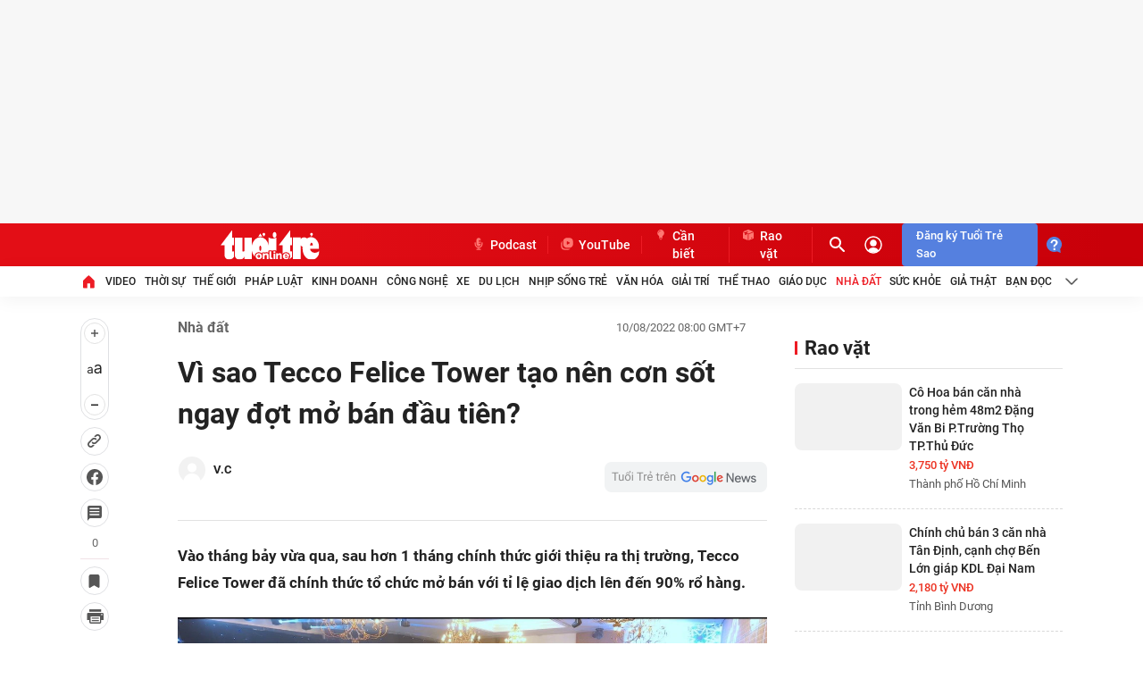

--- FILE ---
content_type: text/css
request_url: https://quangcao.tuoitre.vn/static/js/cms_ads.css
body_size: 393
content:
.TuoiTrePlayer .ad-skip {width: 120px !important;height: 38px !important;bottom: 40px !important;border: 1px solid;z-index: 1000 !important;border-right: 0;border-top-left-radius: 0px !important;border-bottom-left-radius: 0px !important;line-height: 38px !important;right: 0;text-align: center;font-size: 1.3em;font-weight: 700;position: absolute;background-color: #000;background-color: rgba(0, 0, 0, 0.9);}#LeaderBoardTop {display: flex;justify-content: center;align-items: center;}#LeaderBoardBackgroundU {display: none;}#Right4Sticky {min-height: 100vh;position: sticky;top: 45px;}#advfootpage > iframe{height:595px;}#__st_fancy_popup iframe.__st_preview_frame_bpn { z-index: 999999999 !important;}

--- FILE ---
content_type: application/javascript
request_url: https://static.mediacdn.vn/common/js/embedTTSv01032023min.js
body_size: 2559
content:
var embedTTS; function embedTTSLoadJs(e, t) { if (0 == document.querySelectorAll('script[src="' + e + '"]').length) { var i = document.getElementsByTagName("head")[0], a = document.createElement("script"); a.type = "text/javascript", a.async = !0, "function" == typeof t && (a.onreadystatechange = a.onload = function () { t(!1) }), a.src = e, 0 == document.querySelectorAll('script[src="' + e + '"]').length && i.appendChild(a) } else "function" == typeof t && t(!0) } function embedTTSDeclare() { embedTTS = function () { var e = { wrapper: "", cookieName: "embedTTS", primaryColor: "#ff5400", newsId: "", distributionDate: "", nameSpace: "", domainStorage: "https://tts.mediacdn.vn", srcAudioFormat: "{0}/{1}/{2}-{3}-{4}.{5}", ext: "wav", defaultVoice: "nu", apiCheckUrlExists: "https://demo.corenlp.admicro.vn/tts/get_file", labelAudio: "ĐỌC B\xc0I", inited: !1 }, t = [{ id: "nam", name: "Nam miền Bắc" }, { id: "nu", name: "Nữ miền Bắc" }, { id: "nam-1", name: "Nam miền Nam" }, { id: "nu-1", name: "Nữ miền Nam" }]; function i(i, a, n, d) { i.html(String.format('<div class="audioplayer" data-file="{0}" data-id="{1}" data-voice="{2}"></div>', a, e.newsId, n)), function i(a, n, d) { var o = $(a), r = o.attr("data-file"), s = o.attr("data-id"), l = o.attr("data-voice"), c = "", m = playerInitScript.getPlayers(); void 0 !== m && void 0 !== m["#streamid_" + s] && (c = "_" + Math.random().toString(36).substr(2, 9)), o.prepend('<audio width="100%" id="streamid_' + s + c + '" class="videoNewsPlayer" playsinline="" webkit-playsinline=""></audio>'); try { playerInitScript("streamid_" + s + c, { params: { file: r, firstLabelAudio: l, audioSwitchVoice: d, autoplay: n, replay: !0, mute: !1, nonFullWidth: !0 }, secure: "[base64]" }, function () { this.on("audio:voiceSelect", function (i, a) { try { var n, d, o, r, s = t.filter(e => e.name === a.name)[0], l = new Date; n = e.cookieName, d = s.id, o = new Date(l.getTime() + e.cookieLifeTime), r = escape(d) + (null == o ? "" : "; expires=" + o.toUTCString()), document.cookie = n + "=" + r } catch (c) { console.log("audio:voiceSelect", c) } }) }) } catch (p) { console.log(p) } }(e.wrapper + " .embed-tts .audioplayer", !1, d) } function a(t, i, a, n) { return String.format(e.srcAudioFormat, e.domainStorage, i, a, n, t, e.ext) } return String.format = function (e) { if (arguments.length <= 1) return e; for (var t = arguments.length - 2, i = 0; i <= t; i++)e = e.replace(RegExp("\\{" + i + "\\}", "gi"), arguments[i + 1]); return e }, { init: function (n) { $.extend(e, n), console.log(e), e.inited || ($("head").append("<style>.embed-tts{display:flex;max-width:100%;align-items:center;}.embed-tts.hidden{display:none}.embed-tts .audioplayer{width:100%;background-color:transparent!important}.embed-tts audio{width:100%;outline:none;max-width:100%;max-height:35px}.embed-tts .user-voice-list{margin:0 5px;position:relative}.embed-tts .user-voice-list svg{fill:#ec566b;height:30px;width:30px}.embed-tts .user-voice-list .spmn{position:absolute;list-style:none;padding:0;background-color:#eee;margin:0;right:0;top:100%;width:160px;display:none}.embed-tts .user-voice-list.active .spmn{display:block;z-index:1}.embed-tts .user-voice-list .spmn li{line-height:40px}.embed-tts .user-voice-list .spmn li a:hover{background:rgba(0,0,0,.3)}.embed-tts .user-voice-list .spmn li a{text-decoration:none;color:#222;font:600 13px/normal Arial;display:block;padding:5px 10px}</style>"), $("head").append("<style>.embed-tts .user-voice-list svg{fill:" + e.primaryColor + "}</style>")), function n() { if (0 != $(e.wrapper).length) { var d = '<div class="embed-tts hidden" data-newsid="{NewsId}" data-distributiondate="{DistributionDate}" data-namespace="{NameSpace}">					</div>'.replace("{NewsId}", e.newsId).replace("{DistributionDate}", e.distributionDate).replace("{NameSpace}", e.nameSpace); $(e.wrapper).append(d), function n() { var d = $(e.wrapper).find(".embed-tts"); if (0 != d.length) { var o = d.attr("data-newsid"), r = d.attr("data-distributiondate"), s = d.attr("data-namespace"); if (void 0 !== o && void 0 !== r && void 0 !== s) { var l, c, m = function e(t) { var i = document.cookie, a = i.indexOf(" " + t + "="); if (-1 == a && (a = i.indexOf(t + "=")), -1 == a) i = null; else { a = i.indexOf("=", a) + 1; var n = i.indexOf(";", a); -1 == n && (n = i.length), i = unescape(i.substring(a, n)) } return i }(e.cookieName), p = t.filter(t => t.id === (m || e.defaultVoice))[0], u = a(o, r, s, m || e.defaultVoice), f = []; $.each(t, function (e, t) { t.id !== p.id && f.push({ name: t.name, link: a(o, r, s, t.id) }) }), l = u, c = function (e) { e && (d.removeClass("hidden"), "undefined" == typeof playerInitScript ? embedTTSLoadJs("https://adminplayer.sohatv.vn/resource/init-script/playerInitScript.js", function () { i(d, u, p.name, f) }) : i(d, u, p.name, f)) }, $.ajax({ method: "GET", url: e.apiCheckUrlExists + "?filename=" + l.replace(e.domainStorage + "/", ""), success: function (e) { console.log("UrlExists: ", e), 1 == e.status && "function" == typeof c && c(!0) }, error: function (e) { console.log("UrlExists Ex: ", l, "-", e), "function" == typeof c && c(!1) } }) } } }() } }(), e.inited = !0 }, settings: e } }(jQuery) } "undefined" == typeof jQuery ? embedTTSLoadJs("https://static.mediacdn.vn/common/js/jquery-1.11.0.min.js", embedTTSDeclare) : embedTTSDeclare();

--- FILE ---
content_type: image/svg+xml
request_url: https://static-tuoitre.tuoitre.vn/tuoitre/web_images/sprite_comment.svg
body_size: 20477
content:
<svg width="53" height="671" viewBox="0 0 53 671" fill="none" xmlns="http://www.w3.org/2000/svg">
<path d="M26.9585 6.6001C26.463 6.6001 26.2746 6.99672 26.313 7.7651C26.3384 8.27163 26.509 9.68375 25.7941 10.3993C25.1274 11.0664 24.9334 11.0072 24.1737 11.8686C23.4143 12.7296 22.7814 12.5525 21.8952 12.4764C20.7821 12.3809 21.1613 18.5611 21.9459 18.454C22.5028 18.3778 23.7687 18.2259 23.9712 18.2259C24.1737 18.2259 25.5624 19.3022 26.7815 19.3151C28.7559 19.3356 29.8449 18.9857 29.8449 18.9857L30.4235 17.6724L30.6171 13.6681L29.6927 11.7418C29.6927 11.7418 28.4522 11.9444 28.0978 11.3872C27.7434 10.83 28.3764 10.1461 28.3764 8.55037C28.3764 6.95466 27.2117 6.6001 26.9585 6.6001Z" fill="url(#paint0_linear_765_60371)"/>
<path d="M29.9139 18.9739L29.8387 18.6998C29.6163 18.6762 29.33 18.7775 28.9391 18.7744C27.0721 18.76 25.2872 18.2237 24.5214 17.6171C24.0197 17.2198 23.7997 16.6912 23.4453 16.8432C23.0081 17.0307 21.7676 17.3224 21.3113 16.7446C21.439 17.7331 21.6666 18.492 21.9459 18.4539C22.5028 18.3778 23.7687 18.2258 23.9712 18.2258C24.1737 18.2258 25.5238 19.2739 26.7815 19.315C28.4086 19.3681 29.8538 19.0878 29.8538 19.0878L29.9139 18.9739Z" fill="url(#paint1_linear_765_60371)"/>
<path d="M22.686 12.8666C23.4202 13.0692 23.8866 12.734 24.2618 12.2778C24.6346 11.8247 24.958 11.4228 25.8948 10.815C26.8315 10.2072 26.7112 8.53533 26.6352 7.97815C26.5591 7.42097 26.6097 6.6001 26.9586 6.6001C26.463 6.6001 26.2746 6.99672 26.313 7.7651C26.3385 8.27163 26.509 9.68376 25.7941 10.3993C25.1274 11.0664 24.9335 11.0072 24.1738 11.8686C23.4144 12.7297 22.7814 12.5525 21.8953 12.4764C21.8956 12.6686 21.9517 12.664 22.686 12.8666Z" fill="url(#paint2_linear_765_60371)"/>
<path d="M28.0977 11.3872C27.7434 10.83 28.3763 10.1461 28.3763 8.55037C28.3763 6.95466 27.2119 6.6001 26.9585 6.6001C26.8919 6.6001 26.8327 6.60747 26.7796 6.62159C27.8124 6.68636 28.4343 7.98951 28.0784 9.33318C27.7897 10.4236 27.6458 11.2979 28.1174 11.8105C28.4224 12.1424 29.029 12.0859 29.6929 11.7418C29.6926 11.7418 28.4521 11.9444 28.0977 11.3872Z" fill="url(#paint3_linear_765_60371)"/>
<path d="M28.1674 11.9556C27.5599 12.1582 26.0255 12.6349 24.8632 13.6894C21.9176 16.3617 26.9466 16.6966 27.9852 18.9821C28.1837 19.419 29.3441 16.6911 29.3441 16.6911L29.7194 16.0593L28.635 13.1703L28.1674 11.9556Z" fill="url(#paint4_linear_765_60371)"/>
<path d="M28.2567 12.187C27.6492 12.3896 25.1672 13.9804 25.1672 14.766C25.1672 17.0331 26.8861 15.9141 27.8152 18.5892C27.9437 18.9597 28.3981 19.2713 28.3981 19.2713C28.7746 18.964 29.3444 16.6911 29.3444 16.6911L29.7197 16.0593L28.6353 13.1703L28.2567 12.187Z" fill="url(#paint5_linear_765_60371)"/>
<path d="M29.6589 19.1359L30.8218 17.8058L31.078 12.249L28.1671 11.9556C27.4989 12.3154 27.4216 12.8074 27.6698 13.5976C27.7741 13.9301 27.3498 14.0253 27.3224 14.9938C27.3034 15.6652 27.7428 15.6682 27.7428 15.8678C27.7428 16.0673 27.524 16.0495 27.4513 16.6276C27.3476 17.4546 28.0398 17.4705 28.0398 17.6474C28.0398 17.8242 27.6554 17.9292 27.679 18.6033C27.7091 19.4583 26.1221 19.2854 25.0492 18.5075C24.6085 18.188 24.2241 18.1551 23.924 18.2276C23.9427 18.2267 23.9587 18.226 23.9706 18.226C24.1732 18.226 25.5333 19.3152 26.7809 19.3152C28.2399 19.3152 29.2487 19.2299 29.6589 19.1359Z" fill="url(#paint6_linear_765_60371)"/>
<path d="M29.9265 12.3218C29.0278 12.3218 28.5341 13.2004 28.8759 13.8754C29.2177 14.5505 28.2429 15.4441 28.3441 15.884C28.4454 16.3239 28.6227 17.4374 28.7617 17.6216C28.901 17.8057 28.5338 18.2236 28.5338 18.2236L29.673 18.3629L30.7362 17.8938L30.6981 14.6776L30.812 12.6638L29.9265 12.3218Z" fill="url(#paint7_linear_765_60371)"/>
<path d="M24.1737 11.8684C23.6804 12.4277 23.2404 12.549 22.7498 12.5444C22.8912 12.7728 22.9897 13.0223 22.9796 13.2664C22.9529 13.9062 23.0937 14.6948 23.2014 13.8745C23.2833 13.2498 23.7068 12.4778 24.2161 11.8208C24.2023 11.8365 24.1885 11.8518 24.1737 11.8684Z" fill="url(#paint8_linear_765_60371)"/>
<path d="M30.6073 11.7168C29.5448 11.6763 27.6345 11.6161 27.5918 12.7299C27.5611 13.5376 28.1337 13.8025 29.0192 13.8363C29.9047 13.87 30.3474 13.8869 30.7141 13.9007C31.0808 13.9145 32.2344 13.9078 32.2458 12.9325C32.2599 11.7141 30.6073 11.7168 30.6073 11.7168Z" fill="url(#paint9_linear_765_60371)"/>
<path d="M28.8596 15.7429C28.5749 15.7346 27.729 15.948 27.6498 16.4855C27.5875 16.9082 27.8032 17.4544 28.5393 17.5833C29.4717 17.7466 31.0255 17.8323 31.606 17.6149C31.8653 17.5179 32.0915 17.2462 32.1034 16.8346C32.1154 16.4229 31.8098 15.8682 31.1455 15.8488C30.4812 15.8298 30.1351 15.8399 29.7565 15.7951C29.3012 15.7417 29.0873 15.7497 28.8596 15.7429Z" fill="url(#paint10_linear_765_60371)"/>
<path d="M28.5629 17.6216C28.2401 17.6216 27.8412 17.9065 27.8412 18.3814C27.8412 18.8563 27.9646 19.2078 28.6577 19.3407C29.3508 19.4736 30.4616 19.3597 30.8792 19.2268C31.2047 19.1231 31.3253 18.8185 31.3253 18.3151C31.3253 17.8116 31.0123 17.7235 30.6705 17.7235C30.3287 17.7235 29.9139 17.7858 29.677 17.7735C29.0155 17.7385 28.8857 17.6216 28.5629 17.6216Z" fill="url(#paint11_linear_765_60371)"/>
<path d="M30.5168 11.9412C29.589 11.9059 27.9208 11.8521 27.8873 12.7326C27.8631 13.3711 28.3638 13.5823 29.137 13.6118C29.9102 13.6412 31.9445 13.6784 31.9513 12.9075C31.9596 11.9442 30.5168 11.9412 30.5168 11.9412Z" fill="url(#paint12_linear_765_60371)"/>
<path d="M28.9452 15.9698C28.6973 15.9627 28.0033 16.0216 27.9367 16.5352C27.8916 16.8827 28.0717 17.3291 28.7126 17.4356C29.5248 17.5707 30.8773 17.6431 31.3827 17.466C31.6082 17.3868 31.8049 17.1649 31.8144 16.8275C31.8242 16.4901 31.5134 16.0766 30.9353 16.0597C30.3572 16.0428 30.0495 16.0965 29.7197 16.0591C29.3232 16.0146 29.1434 15.9753 28.9452 15.9698Z" fill="url(#paint13_linear_765_60371)"/>
<path d="M28.701 17.7944C28.4218 17.7944 28.0769 18.0238 28.0769 18.4063C28.0769 18.7888 28.1837 19.0718 28.7832 19.1786C29.3828 19.2855 30.3435 19.194 30.7049 19.0868C30.9863 19.0033 31.0909 18.7581 31.0909 18.3525C31.0909 17.947 30.82 17.8764 30.5242 17.8764C30.2284 17.8764 29.8697 17.9267 29.6647 17.9166C29.0922 17.8887 28.9799 17.7944 28.701 17.7944Z" fill="url(#paint14_linear_765_60371)"/>
<path d="M28.5307 12.7333C28.5537 12.1267 29.0373 11.836 29.6482 11.7021C28.6731 11.7249 27.6231 11.9072 27.5915 12.7296C27.5608 13.5373 28.1334 13.8022 29.0189 13.836C29.1164 13.8397 29.2082 13.8434 29.2953 13.8464C28.7983 13.7009 28.5065 13.3728 28.5307 12.7333Z" fill="url(#paint15_linear_765_60371)"/>
<path d="M28.6142 11.812C28.0468 11.936 27.6118 12.2043 27.5918 12.7296C27.5663 13.401 27.9582 13.6972 28.5997 13.7976C27.2982 13.2779 27.7652 11.9977 28.6142 11.812Z" fill="url(#paint16_linear_765_60371)"/>
<path d="M27.1034 18.1934C26.9533 18.5382 26.2393 18.56 25.5085 18.2416C24.7776 17.9236 24.3069 17.3861 24.457 17.041C24.607 16.6963 25.321 16.6745 26.0518 16.9928C26.7824 17.3112 27.2534 17.8487 27.1034 18.1934Z" fill="url(#paint17_radial_765_60371)"/>
<path d="M31.4033 12.896C31.3959 13.362 30.773 13.583 30.0916 13.6245C29.5344 13.6582 28.9158 13.2638 28.9318 12.8085C28.9477 12.3532 29.0287 11.9499 30.1867 11.9901C30.8691 12.0137 31.4103 12.4407 31.4033 12.896Z" fill="url(#paint18_radial_765_60371)"/>
<path d="M31.5269 16.9926C31.5229 17.6379 30.8138 17.5142 30.1324 17.559C29.2683 17.6161 28.6955 17.3469 28.6952 16.8913C28.6946 16.4358 29.0232 16.1039 30.1821 16.1021C30.8648 16.1011 31.5318 16.1638 31.5269 16.9926Z" fill="url(#paint19_radial_765_60371)"/>
<path d="M30.9022 18.6195C30.8988 19.1697 30.2545 19.2446 29.6439 19.2449C29.0333 19.2455 28.3705 18.9216 28.3702 18.5333C28.3699 18.1449 28.6636 17.8619 29.6997 17.8604C30.31 17.8594 30.9065 17.9129 30.9022 18.6195Z" fill="url(#paint20_radial_765_60371)"/>
<path d="M28.442 16.6161C28.539 15.8815 29.1023 15.9245 29.7482 15.8484C29.0048 15.7928 28.6927 15.7848 28.6927 15.7848C28.6234 15.7781 28.5458 15.7778 28.4651 15.786C28.2236 15.8392 27.9499 15.9491 27.7873 16.1553C27.732 16.2339 27.6873 16.3266 27.6578 16.4365C27.6547 16.4525 27.6517 16.4688 27.6498 16.4854C27.5973 16.9096 27.8032 17.4542 28.5393 17.5831C28.6455 17.6019 28.7599 17.6194 28.8799 17.6356C28.9373 17.643 28.9999 17.6507 29.0671 17.6593C29.0852 17.6614 29.1033 17.6636 29.1217 17.6657C28.7154 17.4739 28.3706 17.1561 28.442 16.6161Z" fill="url(#paint21_linear_765_60371)"/>
<path d="M28.6218 15.7803C28.5718 15.7788 28.5187 15.7806 28.4644 15.7861C28.2208 15.8399 27.9447 15.9513 27.783 16.161C27.7296 16.2383 27.6866 16.3298 27.6578 16.4369C27.6547 16.4529 27.6526 16.4689 27.6498 16.4855C27.5752 16.9033 27.782 17.3957 28.4251 17.5587C27.3279 16.9533 27.7961 15.7809 28.6218 15.7803Z" fill="url(#paint22_linear_765_60371)"/>
<path d="M29.2606 17.7334C28.9363 17.6859 28.8032 17.6211 28.5632 17.6211C28.2404 17.6211 27.8416 17.906 27.8416 18.3809C27.8416 18.5534 27.8581 18.7094 27.9118 18.8447C27.9664 18.9565 28.0459 19.0612 28.1548 19.1496C28.2745 19.2331 28.4371 19.2978 28.6577 19.3402C28.8059 19.3688 28.9734 19.3856 29.149 19.3939C28.8102 19.1972 28.2364 19.0912 28.3567 18.4325C28.4896 17.7049 28.9237 17.8031 29.2606 17.7334Z" fill="url(#paint23_linear_765_60371)"/>
<path d="M28.5488 17.6216C28.2288 17.6299 27.8416 17.9132 27.8416 18.3811C27.8416 18.8161 27.9456 19.1476 28.496 19.3023C27.6363 18.7497 27.9121 17.8174 28.5488 17.6216Z" fill="url(#paint24_linear_765_60371)"/>
<path d="M32.2458 12.9323C32.247 12.823 32.2347 12.7239 32.2117 12.6333C32.2973 13.014 31.9583 13.3922 31.0596 13.5757C30.464 13.6973 28.8823 13.8493 27.7878 13.4146C28.0241 13.7001 28.4589 13.8143 29.0191 13.8358C29.9047 13.8695 30.3474 13.8864 30.7141 13.9002C31.0807 13.9147 32.2341 13.9076 32.2458 12.9323Z" fill="url(#paint25_linear_765_60371)"/>
<path d="M32.1034 16.8085C32.1022 16.3996 31.7957 15.8676 31.1452 15.8489C30.4809 15.8299 30.1348 15.84 29.7562 15.7952C29.3012 15.7415 29.0873 15.7494 28.8596 15.743C28.6875 15.7381 28.2628 15.79 27.9741 15.9695C28.2987 16.0822 28.8277 16.2517 29.5721 16.2041C31.3557 16.0893 31.8632 16.3051 32.1034 16.8085Z" fill="url(#paint26_linear_765_60371)"/>
<path d="M28.477 13.9003C28.0975 13.8926 27.4945 14.1161 27.4789 14.9047C27.4633 15.693 28.1527 15.8809 28.4565 15.887C28.7602 15.8932 29.8222 15.9656 31.132 15.9917C32.4419 16.0178 32.6174 15.3145 32.6247 14.9461C32.6321 14.5775 32.3986 13.911 31.6107 13.895C29.3325 13.8493 28.477 13.9003 28.477 13.9003Z" fill="url(#paint27_linear_765_60371)"/>
<path d="M28.6808 14.1287C28.3506 14.1222 27.8272 14.2935 27.8152 14.9017C27.8029 15.5101 28.4028 15.6562 28.6666 15.6615C28.9308 15.6667 29.8541 15.7247 30.9927 15.7474C32.1313 15.7701 32.2826 15.228 32.2881 14.9434C32.294 14.6592 32.2547 14.1446 31.5695 14.1308C29.5896 14.0915 28.6808 14.1287 28.6808 14.1287Z" fill="url(#paint28_linear_765_60371)"/>
<path d="M28.2935 14.8286C28.3316 14.0191 28.8964 14.0166 29.534 13.877C28.7884 13.8816 28.477 13.9 28.477 13.9C28.0975 13.8923 27.4945 14.1158 27.4789 14.9044C27.4633 15.6928 28.1527 15.8806 28.4565 15.8868C28.566 15.8889 28.7743 15.8997 29.0566 15.9138C28.6356 15.7403 28.2656 15.4242 28.2935 14.8286Z" fill="url(#paint29_linear_765_60371)"/>
<path d="M31.9577 14.9124C31.984 15.557 31.2682 15.6783 30.5861 15.7108C29.9041 15.7434 29.1459 15.3986 29.1241 14.9437C29.1023 14.4887 29.415 14.1418 30.5723 14.0857C31.2544 14.0528 31.9239 14.0841 31.9577 14.9124Z" fill="url(#paint30_radial_765_60371)"/>
<path d="M28.4061 13.9014C28.0269 13.9216 27.4936 14.1635 27.4789 14.9043C27.4639 15.6539 28.0861 15.8605 28.4086 15.8842C27.1607 15.3804 27.5697 13.9757 28.4061 13.9014Z" fill="url(#paint31_linear_765_60371)"/>
<path d="M32.6226 14.8662C32.4581 16.0327 29.3754 15.8191 27.7097 15.5686C27.9346 15.8096 28.269 15.8826 28.4565 15.8866C28.7602 15.8928 29.8222 15.9652 31.132 15.9913C32.4419 16.0174 32.6174 15.3141 32.6247 14.9457C32.6251 14.9205 32.6244 14.8938 32.6226 14.8662Z" fill="url(#paint32_linear_765_60371)"/>
<path d="M31.0783 17.4638C30.4812 17.4902 28.9013 17.6867 27.7495 17.0693C27.8781 17.3082 28.1269 17.5111 28.539 17.5832C29.4714 17.7465 31.0252 17.8322 31.6057 17.6148C31.865 17.5178 32.0911 17.2461 32.1031 16.8345C32.0648 17.1924 31.7239 17.4352 31.0783 17.4638Z" fill="url(#paint33_linear_765_60371)"/>
<path d="M31.2796 18.7603C30.8884 19.058 30.2121 19.2339 29.2364 19.0691C28.6338 18.9672 28.2208 18.9325 27.9493 18.9251C28.0579 19.1216 28.2675 19.2659 28.6577 19.3408C29.3509 19.4737 30.4616 19.3598 30.8792 19.2269C31.0937 19.1581 31.2188 19.0022 31.2796 18.7603Z" fill="url(#paint34_linear_765_60371)"/>
<path d="M27.9695 17.954C28.6924 17.6907 29.0468 18.0814 29.8203 18.0814C30.6236 18.0814 31.0065 17.757 31.2919 18.0655C31.2023 17.7809 30.9458 17.7235 30.6706 17.7235C30.3288 17.7235 29.9139 17.7858 29.6767 17.7735C29.0152 17.7389 28.8857 17.6216 28.563 17.6216C28.354 17.6216 28.1134 17.741 27.9695 17.954Z" fill="url(#paint35_linear_765_60371)"/>
<path d="M21.9462 18.4543C22.5031 18.3781 23.769 18.2262 23.9715 18.2262C22.1355 16.9132 22.9519 14.1206 23.6291 12.7081C23.7242 12.5098 23.7828 12.3471 23.8144 12.209C23.2035 12.675 22.6384 12.5405 21.8952 12.4767C20.782 12.3812 21.1616 18.5614 21.9462 18.4543Z" fill="url(#paint36_linear_765_60371)"/>
<path d="M23.1038 17.1854C22.9139 16.9321 23.0783 17.4767 23.2305 17.8693C23.3597 18.2033 22.369 18.0059 21.6108 18.0879C21.7099 18.3326 21.8231 18.471 21.9461 18.4541C22.503 18.378 23.769 18.226 23.9715 18.226C23.6859 17.9832 23.2934 17.4386 23.1038 17.1854Z" fill="url(#paint37_linear_765_60371)"/>
<path d="M23.9712 18.2263C23.8138 18.0921 23.6239 17.8662 23.453 17.6479C23.453 17.6479 22.5313 18.1198 21.543 17.8978C21.6568 18.2588 21.7936 18.475 21.9458 18.4541C22.503 18.3783 23.7687 18.2263 23.9712 18.2263Z" fill="url(#paint38_linear_765_60371)"/>
<path d="M27.4627 8.97827C27.1019 9.05625 26.8095 8.55771 26.6444 7.97597C26.5094 7.50015 26.6929 6.89416 27.0473 6.82601C27.4017 6.75755 27.7287 6.75448 27.9242 7.76292C28.0389 8.35694 27.8156 8.90214 27.4627 8.97827Z" fill="url(#paint39_radial_765_60371)"/>
<path d="M28.5488 17.6217C28.3503 17.6426 28.1705 17.7491 28.0468 17.8955C27.9213 18.0432 27.8627 18.236 27.8756 18.4297C27.8769 18.6246 27.9063 18.8239 28.0168 18.9816C28.1263 19.141 28.3104 19.2358 28.496 19.3024C28.3046 19.2592 28.1042 19.18 27.976 19.012C27.8459 18.846 27.8158 18.6295 27.8093 18.4309C27.8008 18.2277 27.8655 18.0116 28.0088 17.8618C28.1478 17.7104 28.3484 17.6177 28.5488 17.6217Z" fill="#804B24"/>
<path d="M28.2303 15.8545C28.0996 15.9113 27.9791 15.989 27.8793 16.0857C27.7778 16.1811 27.7238 16.3119 27.6866 16.4445L27.6869 16.4424C27.6391 16.6843 27.6796 16.9418 27.8216 17.1429C27.9603 17.3467 28.1855 17.48 28.4249 17.5579C28.1785 17.5104 27.9303 17.3903 27.7744 17.1764C27.6974 17.0711 27.644 16.948 27.6182 16.8193C27.5921 16.6907 27.6041 16.5563 27.628 16.4307L27.6287 16.4286C27.6676 16.2892 27.737 16.1495 27.8514 16.0553C27.9609 15.9579 28.0953 15.8981 28.2303 15.8545Z" fill="#804B24"/>
<path d="M28.4061 13.9014C28.1714 13.9281 27.9443 14.0257 27.7826 14.1899C27.6203 14.3542 27.5326 14.5804 27.5185 14.811C27.4948 15.0406 27.532 15.2803 27.6633 15.471C27.7928 15.6622 28.0045 15.7905 28.2309 15.8568C27.9989 15.8145 27.7682 15.7 27.6216 15.5007C27.4718 15.303 27.4322 15.0443 27.4522 14.8054C27.4718 14.5654 27.566 14.3204 27.747 14.1537C27.9262 13.9852 28.1695 13.9038 28.4061 13.9014Z" fill="#804B24"/>
<path d="M28.6142 11.812C28.3632 11.8808 28.1137 11.9756 27.9158 12.1386C27.7164 12.3007 27.6084 12.5509 27.625 12.8073C27.6216 13.0618 27.7047 13.3215 27.898 13.49C28.0886 13.6607 28.3457 13.7436 28.5994 13.7976C28.342 13.7672 28.0742 13.7027 27.8646 13.5284C27.6501 13.3565 27.559 13.0716 27.5587 12.8079C27.5449 12.5399 27.6655 12.2593 27.8839 12.099C28.0981 11.9348 28.358 11.8574 28.6142 11.812Z" fill="#804B24"/>
<path d="M27.7498 17.0693C27.9226 17.3686 28.2545 17.5237 28.5825 17.5679C28.9164 17.6194 29.2527 17.6547 29.5899 17.6762C29.9265 17.7048 30.2643 17.7226 30.6021 17.7214C30.7708 17.7192 30.9399 17.7149 31.1077 17.6983C31.2756 17.6848 31.445 17.6676 31.6063 17.6145C31.2869 17.7346 30.9405 17.7536 30.603 17.7656C30.2637 17.7742 29.924 17.7646 29.5853 17.7425C29.2471 17.7134 28.9099 17.6707 28.5755 17.6115C28.4073 17.5838 28.2398 17.5316 28.0925 17.442C27.9459 17.3515 27.8256 17.221 27.7498 17.0693Z" fill="#804B24"/>
<path d="M27.7097 15.5688C27.8391 15.6978 28.0057 15.7828 28.1797 15.8261C28.3528 15.878 28.5347 15.8666 28.7176 15.8749L29.8096 15.9065L30.901 15.9603C31.263 15.9824 31.6315 15.9873 31.9786 15.8685C31.6404 16.0128 31.2606 16.0244 30.9001 16.0045L29.8081 15.9728L28.7167 15.9188C28.5372 15.9065 28.3485 15.9151 28.1708 15.8571C27.9953 15.8022 27.8312 15.7055 27.7097 15.5688Z" fill="#804B24"/>
<path d="M31.6106 13.8945C31.3495 13.8951 31.0881 13.9025 30.827 13.9L30.0437 13.9016L29.2606 13.9123C28.9998 13.9138 28.7384 13.9154 28.4785 13.9258H28.4764C28.2196 13.9215 27.9535 14.0093 27.7685 14.1932C27.5798 14.3752 27.4908 14.6402 27.4789 14.9042C27.481 14.7719 27.4951 14.6383 27.5356 14.5103C27.5768 14.3826 27.647 14.2632 27.7424 14.1671C27.9327 13.9715 28.207 13.8745 28.4776 13.8739H28.4755C28.9986 13.8423 29.5211 13.842 30.0437 13.8503C30.5665 13.8561 31.0887 13.8659 31.6106 13.8945Z" fill="#804B24"/>
<path d="M29.8891 33.2002C28.6894 33.2002 27.6298 33.804 26.998 34.7237C26.3662 33.804 25.3065 33.2002 24.1069 33.2002C22.1715 33.2002 20.6 34.7717 20.6 36.7071C20.6 40.9818 26.998 44.8246 26.998 44.8246C26.998 44.8246 33.396 40.9818 33.396 36.7071C33.396 34.7717 31.8245 33.2002 29.8891 33.2002Z" fill="url(#paint40_radial_765_60371)"/>
<path opacity="0.5" d="M31.3406 33.5122C33.26 36.5713 31.4926 40.586 29.3692 41.7256C27.026 42.9852 25.4225 42.3934 22.1035 40.51C23.9949 43.0172 26.998 44.8207 26.998 44.8207C26.998 44.8207 33.396 40.9779 33.396 36.7032C33.396 35.2877 32.5523 34.064 31.3406 33.5122Z" fill="url(#paint41_radial_765_60371)"/>
<path opacity="0.5" d="M29.8891 33.2002C28.6894 33.2002 27.6298 33.804 26.998 34.7237C26.3662 33.804 25.3065 33.2002 24.1069 33.2002C22.1715 33.2002 20.6 34.7717 20.6 36.7071C20.6 40.9818 26.998 44.8246 26.998 44.8246C26.998 44.8246 33.396 40.9818 33.396 36.7071C33.396 34.7717 31.8245 33.2002 29.8891 33.2002Z" fill="url(#paint42_radial_765_60371)"/>
<path opacity="0.5" d="M29.8891 33.2002C28.6894 33.2002 27.6298 33.804 26.998 34.7237C26.3662 33.804 25.3065 33.2002 24.1069 33.2002C22.1715 33.2002 20.6 34.7717 20.6 36.7071C20.6 40.9818 26.998 44.8246 26.998 44.8246C26.998 44.8246 33.396 40.9818 33.396 36.7071C33.396 34.7717 31.8245 33.2002 29.8891 33.2002Z" fill="url(#paint43_radial_765_60371)"/>
<path opacity="0.24" d="M26.1223 34.6238C26.4742 35.4516 25.6944 36.5752 24.3788 37.1311C23.0632 37.6869 21.7156 37.4709 21.3638 36.6472C21.0119 35.8235 21.7916 34.6958 23.1072 34.14C24.4228 33.5842 25.7704 33.7961 26.1223 34.6238Z" fill="url(#paint44_radial_765_60371)"/>
<path opacity="0.24" d="M30.4089 33.9517C30.9087 34.5035 30.6008 35.5952 29.7251 36.3869C28.8494 37.1787 27.7337 37.3746 27.2339 36.8228C26.734 36.271 27.042 35.1793 27.9177 34.3876C28.7934 33.5958 29.9091 33.3999 30.4089 33.9517Z" fill="url(#paint45_radial_765_60371)"/>
<path opacity="0.32" d="M29.953 34.1319C31.7125 34.7317 33.3919 37.3309 30.5528 40.5699C28.8534 42.5093 26.9979 43.489 24.6387 43.1051C25.9143 44.1688 27.0019 44.8246 27.0019 44.8246C27.0019 44.8246 33.3999 40.9818 33.3999 36.7071C33.3959 34.7717 31.8244 33.2002 29.889 33.2002C28.6894 33.2002 27.6297 33.804 26.9979 34.7237C26.9979 34.7237 28.6654 33.692 29.953 34.1319Z" fill="url(#paint46_linear_765_60371)"/>
<path d="M27 71.4001C30.5347 71.4001 33.4 68.5347 33.4 65.0001C33.4 61.4655 30.5347 58.6001 27 58.6001C23.4654 58.6001 20.6 61.4655 20.6 65.0001C20.6 68.5347 23.4654 71.4001 27 71.4001Z" fill="url(#paint47_radial_765_60371)"/>
<path opacity="0.5" d="M27 71.4001C30.5347 71.4001 33.4 68.5347 33.4 65.0001C33.4 61.4655 30.5347 58.6001 27 58.6001C23.4654 58.6001 20.6 61.4655 20.6 65.0001C20.6 68.5347 23.4654 71.4001 27 71.4001Z" fill="url(#paint48_radial_765_60371)"/>
<path d="M31.3223 66.0838C31.2746 66.066 31.221 66.063 31.1734 66.0779C29.822 66.4649 28.4199 66.6584 27.003 66.6584C25.5861 66.6584 24.181 66.4619 22.8326 66.0779C22.782 66.063 22.7314 66.066 22.6837 66.0838C22.5379 66.1434 22.3057 66.3637 22.6123 67.2061V67.2091C23.0648 68.2866 24.2644 70.1798 27 70.1798C29.7297 70.1798 30.9293 68.2837 31.3937 67.2091C31.6973 66.3637 31.4681 66.1434 31.3223 66.0838Z" fill="url(#paint49_radial_765_60371)"/>
<path d="M27 69.8792C28.1341 69.8792 28.9854 69.5309 29.6225 69.0546C28.9229 68.7391 28.0597 68.5337 27 68.5337C25.9402 68.5337 25.077 68.7421 24.3774 69.0606C25.0145 69.5309 25.8658 69.8792 27 69.8792Z" fill="url(#paint50_radial_765_60371)"/>
<path d="M31.2359 66.0659C31.227 66.0659 31.218 66.0659 31.2061 66.0689C29.8428 66.4618 28.4288 66.6613 26.997 66.6613C25.5652 66.6613 24.1513 66.4618 22.7879 66.0689C22.779 66.0659 22.77 66.0659 22.7581 66.0659C22.6659 66.0748 22.2253 66.1671 22.6033 67.209V67.212C22.7879 67.6466 23.0945 68.2151 23.5738 68.7361C23.1243 68.2032 23.6779 67.9085 24.6633 68.0276C25.6486 68.1467 26.997 68.1496 26.997 68.1496C26.997 68.1496 28.3425 68.1467 29.3308 68.0276C30.3161 67.9085 30.8698 68.2032 30.4203 68.7361C30.8995 68.2151 31.2061 67.6466 31.3907 67.212V67.209C31.7687 66.1642 31.3282 66.0719 31.2359 66.0659Z" fill="url(#paint51_linear_765_60371)"/>
<path d="M30.4769 67.5304C30.8519 67.45 31.1347 67.1375 31.1704 66.7535L31.2062 66.3784C29.8428 66.7624 28.4289 66.9589 27 66.9589C25.5712 66.9589 24.1572 66.7624 22.7939 66.3784L22.8296 66.7535C22.8653 67.1345 23.1481 67.4471 23.5232 67.5304C24.6603 67.7775 25.8272 67.8995 27 67.8995C28.1729 67.8995 29.3397 67.7745 30.4769 67.5304Z" fill="url(#paint52_radial_765_60371)"/>
<path d="M31.0514 62.6276C31.0306 62.5532 30.9651 62.5086 30.8877 62.5205C30.4888 62.583 29.8012 62.839 29.1373 63.1754C28.6105 63.4433 27.9794 64.1607 28.036 64.4167C28.1014 64.7024 28.8903 64.9554 29.2237 65.0477C29.7506 65.1966 30.4441 65.3246 30.8162 65.2382C30.9145 65.2144 30.9502 65.1489 30.9502 65.0924C30.9502 65.015 30.8877 64.9495 30.7894 64.9257C29.7238 64.6578 29.0183 64.3512 29.0153 64.1874C29.0153 64.1874 28.9736 63.9285 29.6732 63.5236C30.0988 63.2766 30.5602 63.0652 30.846 62.9461C31.0216 62.8628 31.0782 62.7348 31.0514 62.6276Z" fill="url(#paint53_radial_765_60371)"/>
<path d="M30.8877 62.5205C30.4888 62.583 29.7833 62.7556 29.1374 63.1754C28.545 63.5623 27.9794 64.1607 28.036 64.4167C28.0747 64.5834 28.3545 64.7352 28.6492 64.8542C28.6611 64.8572 28.673 64.8632 28.6819 64.8691H28.6849C28.414 64.634 28.2533 64.3512 28.5867 63.9731C28.798 63.735 29.4261 63.0027 31.0484 62.6276C31.0306 62.5532 30.9621 62.5086 30.8877 62.5205Z" fill="url(#paint54_linear_765_60371)"/>
<path d="M30.9531 65.0954C30.9531 65.018 30.8906 64.9525 30.7924 64.9287C29.7267 64.6608 29.0212 64.3542 29.0182 64.1904C29.0212 64.4702 29.0302 64.6072 29.9113 64.8513C30.5662 65.0328 30.8757 65.1043 30.8162 65.2412C30.9144 65.2174 30.9531 65.1519 30.9531 65.0954Z" fill="url(#paint55_linear_765_60371)"/>
<path d="M22.9487 62.6276C22.9695 62.5532 23.035 62.5086 23.1124 62.5205C23.5113 62.583 24.1989 62.839 24.8627 63.1754C25.3896 63.4433 26.0207 64.1607 25.9641 64.4167C25.8987 64.7024 25.1098 64.9554 24.7764 65.0477C24.2495 65.1966 23.556 65.3246 23.1839 65.2382C23.0856 65.2144 23.0499 65.1489 23.0499 65.0924C23.0499 65.015 23.1124 64.9495 23.2107 64.9257C24.2763 64.6578 24.9818 64.3512 24.9848 64.1874C24.9848 64.1874 25.0265 63.9285 24.3269 63.5236C23.9013 63.2766 23.4399 63.0652 23.1541 62.9461C22.9785 62.8628 22.9219 62.7348 22.9487 62.6276Z" fill="url(#paint56_radial_765_60371)"/>
<path d="M23.1124 62.5205C23.5113 62.583 24.2168 62.7556 24.8627 63.1754C25.4551 63.5623 26.0207 64.1607 25.9641 64.4167C25.9254 64.5834 25.6456 64.7352 25.3509 64.8542C25.339 64.8572 25.3271 64.8632 25.3182 64.8691H25.3152C25.5861 64.634 25.7468 64.3512 25.4134 63.9731C25.2021 63.735 24.574 63.0027 22.9517 62.6276C22.9695 62.5532 23.038 62.5086 23.1124 62.5205Z" fill="url(#paint57_linear_765_60371)"/>
<path d="M23.0469 65.0954C23.0469 65.018 23.1094 64.9525 23.2077 64.9287C24.2734 64.6608 24.9788 64.3542 24.9818 64.1904C24.9788 64.4702 24.9699 64.6072 24.0888 64.8513C23.4339 65.0328 23.1243 65.1043 23.1839 65.2412C23.0856 65.2174 23.0469 65.1519 23.0469 65.0954Z" fill="url(#paint58_linear_765_60371)"/>
<path d="M25.592 61.1243C25.592 60.8683 25.3152 60.7075 24.8389 60.7075C24.4341 60.7075 23.544 60.9308 22.9308 61.7196C22.8177 61.8655 22.9904 61.9458 23.1035 61.8506C23.4815 61.5291 24.4906 61.1183 25.2795 61.2046C25.595 61.2404 25.592 61.1243 25.592 61.1243Z" fill="url(#paint59_linear_765_60371)"/>
<path d="M28.408 61.1243C28.408 60.8683 28.6849 60.7075 29.1611 60.7075C29.566 60.7075 30.456 60.9308 31.0692 61.7196C31.1823 61.8655 31.0097 61.9458 30.8966 61.8506C30.5185 61.5291 29.5094 61.1183 28.7206 61.2046C28.405 61.2404 28.408 61.1243 28.408 61.1243Z" fill="url(#paint60_linear_765_60371)"/>
<path d="M27 97.4001C30.5346 97.4001 33.4 94.5347 33.4 91.0001C33.4 87.4655 30.5346 84.6001 27 84.6001C23.4654 84.6001 20.6 87.4655 20.6 91.0001C20.6 94.5347 23.4654 97.4001 27 97.4001Z" fill="url(#paint61_radial_765_60371)"/>
<path opacity="0.5" d="M27 97.4001C30.5346 97.4001 33.4 94.5347 33.4 91.0001C33.4 87.4655 30.5346 84.6001 27 84.6001C23.4654 84.6001 20.6 87.4655 20.6 91.0001C20.6 94.5347 23.4654 97.4001 27 97.4001Z" fill="url(#paint62_radial_765_60371)"/>
<path d="M27 97.4001C30.5346 97.4001 33.4 94.5347 33.4 91.0001C33.4 87.4655 30.5346 84.6001 27 84.6001C23.4654 84.6001 20.6 87.4655 20.6 91.0001C20.6 94.5347 23.4654 97.4001 27 97.4001Z" fill="url(#paint63_radial_765_60371)"/>
<path d="M22.9416 88.5194C22.9567 88.8281 23.2465 89.0051 23.7209 88.9787C24.1275 88.9561 25.0009 88.6399 25.5618 87.6611C25.6635 87.4804 25.4865 87.3938 25.3811 87.5142C25.0273 87.9171 24.0447 88.4667 23.2503 88.4065C22.9341 88.3839 22.9416 88.5194 22.9416 88.5194Z" fill="url(#paint64_linear_765_60371)"/>
<path d="M24.9106 91.2714C25.2516 91.2714 25.528 90.8551 25.528 90.3415C25.528 89.8279 25.2516 89.4116 24.9106 89.4116C24.5696 89.4116 24.2932 89.8279 24.2932 90.3415C24.2932 90.8551 24.5696 91.2714 24.9106 91.2714Z" fill="url(#paint65_radial_765_60371)"/>
<path d="M24.9106 89.7237C25.1741 89.7237 25.4075 89.9534 25.528 90.296C25.5204 89.7915 25.2456 89.3887 24.9106 89.3887C24.5755 89.3887 24.3007 89.7953 24.2932 90.296C24.4136 89.9571 24.647 89.7237 24.9106 89.7237Z" fill="url(#paint66_linear_765_60371)"/>
<path d="M29.0894 91.2714C29.4304 91.2714 29.7068 90.8551 29.7068 90.3415C29.7068 89.8279 29.4304 89.4116 29.0894 89.4116C28.7484 89.4116 28.472 89.8279 28.472 90.3415C28.472 90.8551 28.7484 91.2714 29.0894 91.2714Z" fill="url(#paint67_radial_765_60371)"/>
<path d="M31.0583 88.5419C31.0432 88.8506 30.7534 89.0275 30.279 89.0012C29.8724 88.9786 28.999 88.6623 28.4381 87.6835C28.3364 87.5028 28.5134 87.4162 28.6188 87.5367C28.9727 87.9395 29.9553 88.4892 30.7496 88.4289C31.0658 88.4063 31.0583 88.5419 31.0583 88.5419Z" fill="url(#paint68_linear_765_60371)"/>
<path d="M29.0894 89.7467C28.8259 89.7467 28.5925 89.9763 28.472 90.3189C28.4795 89.8144 28.7543 89.4116 29.0894 89.4116C29.4245 89.4116 29.6993 89.8182 29.7068 90.3189C29.5863 89.9801 29.3529 89.7467 29.0894 89.7467Z" fill="url(#paint69_linear_765_60371)"/>
<path d="M27 93.3682C28.8786 93.3682 29.4771 95.2242 28.9049 94.9343C28.1369 94.5428 27.6513 94.5089 27 94.5089C26.3487 94.5089 25.863 94.5465 25.095 94.9343C24.5228 95.2242 25.1214 93.3682 27 93.3682Z" fill="#643800"/>
<path d="M27 93.6957C28.1068 93.6957 28.8071 94.3206 29.112 94.8402C29.1308 94.4637 28.4419 93.3682 27 93.3682C25.5581 93.3682 24.8692 94.4637 24.888 94.8402C25.193 94.3244 25.8932 93.6957 27 93.6957Z" fill="url(#paint70_linear_765_60371)"/>
<path d="M24.4852 94.2938C24.8654 95.2463 24.2028 96.1122 23.4235 96.2552C22.6442 96.3983 21.7896 95.8787 21.7332 94.9037C21.6014 92.675 24.1802 91.3159 24.1802 91.3159C24.1802 91.3159 23.9769 93.01 24.4852 94.2938Z" fill="url(#paint71_linear_765_60371)"/>
<path d="M23.4496 94.4634C23.1409 95.4234 21.7066 95.4837 21.7555 94.3731C21.7329 94.5425 21.7254 94.7194 21.7367 94.9001C21.7932 95.8752 22.6478 96.3985 23.427 96.2517C24.2063 96.1086 24.8689 95.2427 24.4887 94.2902C23.9767 93.0065 24.18 91.3086 24.18 91.3086C23.2539 93.3189 23.6002 93.9928 23.4496 94.4634Z" fill="url(#paint72_linear_765_60371)"/>
<path d="M24.0033 93.7519C24.3007 95.4046 22.4372 96.0634 21.7633 95.126C21.929 95.9542 22.7082 96.3834 23.4235 96.2517C24.2028 96.1086 24.8654 95.2427 24.4852 94.2902C23.9732 93.0065 24.1765 91.3086 24.1765 91.3086C24.1765 91.3086 23.7586 92.3966 24.0033 93.7519Z" fill="url(#paint73_linear_765_60371)"/>
<path d="M24.0786 94.7458C23.7812 95.9881 22.4146 95.9693 21.8273 95.3519C21.9515 95.6907 22.1924 95.9467 22.4786 96.1011C23.9957 96.5717 24.7186 95.0131 24.5077 94.3429C24.5002 94.3241 24.4964 94.3053 24.4889 94.2902C24.4776 94.2677 24.4701 94.2413 24.4626 94.2149C23.9882 92.9425 24.184 91.3086 24.184 91.3086C23.6946 93.1684 24.4437 93.2248 24.0786 94.7458Z" fill="url(#paint74_linear_765_60371)"/>
<path d="M24.4852 94.2943C24.8654 95.2468 24.2028 96.1126 23.4235 96.2557C22.6442 96.3988 21.7896 95.8792 21.7332 94.9042C21.6014 92.6755 24.1802 91.3164 24.1802 91.3164C24.1802 91.3164 23.9769 93.0105 24.4852 94.2943Z" fill="url(#paint75_radial_765_60371)"/>
<path d="M27 123.4C30.5346 123.4 33.4 120.535 33.4 117C33.4 113.465 30.5346 110.6 27 110.6C23.4654 110.6 20.6 113.465 20.6 117C20.6 120.535 23.4654 123.4 27 123.4Z" fill="url(#paint76_radial_765_60371)"/>
<path opacity="0.5" d="M27 123.4C30.5346 123.4 33.4 120.535 33.4 117C33.4 113.465 30.5346 110.6 27 110.6C23.4654 110.6 20.6 113.465 20.6 117C20.6 120.535 23.4654 123.4 27 123.4Z" fill="url(#paint77_radial_765_60371)"/>
<path d="M24.9103 117.274C25.2506 117.274 25.5265 116.857 25.5265 116.342C25.5265 115.828 25.2506 115.411 24.9103 115.411C24.57 115.411 24.2941 115.828 24.2941 116.342C24.2941 116.857 24.57 117.274 24.9103 117.274Z" fill="url(#paint78_radial_765_60371)"/>
<path d="M24.9103 115.726C25.1752 115.726 25.4045 115.955 25.5265 116.298C25.5176 115.794 25.2467 115.39 24.9103 115.39C24.5739 115.39 24.3031 115.794 24.2941 116.298C24.4162 115.955 24.6454 115.726 24.9103 115.726Z" fill="url(#paint79_linear_765_60371)"/>
<path d="M29.0897 117.274C29.43 117.274 29.7059 116.857 29.7059 116.342C29.7059 115.828 29.43 115.411 29.0897 115.411C28.7494 115.411 28.4735 115.828 28.4735 116.342C28.4735 116.857 28.7494 117.274 29.0897 117.274Z" fill="url(#paint80_radial_765_60371)"/>
<path d="M29.0897 115.747C28.8248 115.747 28.5956 115.976 28.4735 116.319C28.4824 115.815 28.7533 115.411 29.0897 115.411C29.4261 115.411 29.697 115.815 29.7059 116.319C29.5838 115.979 29.3546 115.747 29.0897 115.747Z" fill="url(#paint81_linear_765_60371)"/>
<path d="M28.4199 113.61C28.4348 113.354 28.7205 113.208 29.1968 113.235C29.6017 113.258 30.4768 113.529 31.0454 114.351C31.1496 114.503 30.971 114.571 30.8668 114.473C30.5096 114.134 29.5243 113.666 28.7324 113.705C28.411 113.723 28.4199 113.61 28.4199 113.61Z" fill="url(#paint82_linear_765_60371)"/>
<path d="M25.5801 113.61C25.5652 113.354 25.2794 113.208 24.8031 113.235C24.3983 113.258 23.5231 113.529 22.9546 114.351C22.8504 114.503 23.029 114.571 23.1332 114.473C23.4904 114.134 24.4757 113.666 25.2675 113.705C25.589 113.723 25.5801 113.61 25.5801 113.61Z" fill="url(#paint83_linear_765_60371)"/>
<path d="M27 122.126C27.799 122.126 28.4467 121.261 28.4467 120.194C28.4467 119.127 27.799 118.262 27 118.262C26.201 118.262 25.5533 119.127 25.5533 120.194C25.5533 121.261 26.201 122.126 27 122.126Z" fill="url(#paint84_radial_765_60371)"/>
<path d="M26.9999 118.861C27.6251 118.861 28.1668 119.328 28.4407 120.013C28.3722 119.03 27.7531 118.262 26.9999 118.262C26.2468 118.262 25.6277 119.03 25.5592 120.013C25.8331 119.328 26.3748 118.861 26.9999 118.861Z" fill="url(#paint85_linear_765_60371)"/>
<path d="M27 119.709C27.384 119.709 27.7471 119.649 28.0746 119.548C27.896 118.956 27.4822 118.542 27 118.542C26.5177 118.542 26.104 118.959 25.9254 119.548C26.2528 119.652 26.616 119.709 27 119.709Z" fill="url(#paint86_radial_765_60371)"/>
<path d="M27.1777 149.578C30.7123 149.578 33.5777 146.712 33.5777 143.178C33.5777 139.643 30.7123 136.778 27.1777 136.778C23.6431 136.778 20.7777 139.643 20.7777 143.178C20.7777 146.712 23.6431 149.578 27.1777 149.578Z" fill="url(#paint87_radial_765_60371)"/>
<path d="M26.876 145.6C26.876 145.6 28.204 145.596 28.66 146.652C28.688 146.72 28.708 146.792 28.712 146.864C28.724 147.012 28.62 147.164 28.368 147.064C27.964 146.904 27.268 146.824 26.876 146.824C26.484 146.824 25.792 146.904 25.384 147.064C25.132 147.164 25.028 147.012 25.04 146.864C25.044 146.792 25.064 146.72 25.092 146.652C25.552 145.596 26.876 145.6 26.876 145.6Z" fill="url(#paint88_radial_765_60371)"/>
<path d="M24.912 144.624C25.2522 144.624 25.528 144.207 25.528 143.692C25.528 143.178 25.2522 142.76 24.912 142.76C24.5718 142.76 24.296 143.178 24.296 143.692C24.296 144.207 24.5718 144.624 24.912 144.624Z" fill="url(#paint89_radial_765_60371)"/>
<path d="M24.668 143.356C25.028 143.356 25.328 143.724 25.416 144.224C25.488 144.072 25.528 143.888 25.528 143.688C25.528 143.172 25.252 142.756 24.912 142.756C24.616 142.756 24.368 143.068 24.308 143.488C24.416 143.404 24.536 143.356 24.668 143.356Z" fill="url(#paint90_linear_765_60371)"/>
<path d="M24.252 141.42C23.7 141.42 23.228 142.056 23.844 142.152C24.46 142.248 25.58 142.78 26.056 143.148C26.092 143.192 26.232 143.176 26.22 143.068C26.22 142.652 24.924 141.42 24.252 141.42Z" fill="url(#paint91_linear_765_60371)"/>
<path d="M26.876 145.948C26.876 145.948 27.956 145.944 28.696 146.776C28.688 146.732 28.676 146.692 28.656 146.652C28.2 145.596 26.872 145.6 26.872 145.6C26.872 145.6 25.544 145.596 25.088 146.652C25.072 146.692 25.06 146.732 25.048 146.776C25.796 145.944 26.876 145.948 26.876 145.948Z" fill="url(#paint92_linear_765_60371)"/>
<path d="M29.0879 144.624C29.4281 144.624 29.7039 144.207 29.7039 143.692C29.7039 143.178 29.4281 142.76 29.0879 142.76C28.7477 142.76 28.4719 143.178 28.4719 143.692C28.4719 144.207 28.7477 144.624 29.0879 144.624Z" fill="url(#paint93_radial_765_60371)"/>
<path d="M29.3319 143.356C28.9719 143.356 28.6719 143.724 28.5839 144.224C28.5119 144.072 28.4719 143.888 28.4719 143.688C28.4719 143.172 28.7479 142.756 29.0879 142.756C29.3839 142.756 29.6319 143.068 29.6919 143.488C29.5839 143.404 29.4639 143.356 29.3319 143.356Z" fill="url(#paint94_linear_765_60371)"/>
<path d="M29.748 141.42C30.3 141.42 30.772 142.056 30.156 142.152C29.54 142.248 28.42 142.78 27.944 143.148C27.908 143.192 27.768 143.176 27.78 143.068C27.78 142.652 29.076 141.42 29.748 141.42Z" fill="url(#paint95_linear_765_60371)"/>
<path fill-rule="evenodd" clip-rule="evenodd" d="M27.0011 163C26.8324 163 26.6638 163.05 26.5192 163.15C26.0615 163.451 25.2424 165.029 24.8328 165.855C24.7364 166.081 24.5437 166.206 24.3028 166.256C23.4355 166.381 21.7249 166.707 21.3154 167.058C21.1949 167.158 21.0985 167.308 21.0504 167.483C21.0022 167.684 20.9781 167.859 21.0263 168.009C21.1467 168.561 22.3272 169.863 22.9777 170.514C23.1464 170.69 23.2186 170.915 23.1705 171.14C23.0259 172.067 22.8091 173.846 23.0018 174.372C23.0741 174.522 23.1705 174.672 23.315 174.772C23.4596 174.872 23.6282 174.948 23.7728 174.948C24.3028 174.998 25.8688 174.221 26.6638 173.795C26.8806 173.695 27.0974 173.695 27.3143 173.795C28.1093 174.221 29.6753 174.998 30.2053 174.948C30.374 174.923 30.5185 174.872 30.6631 174.772C30.8076 174.672 30.904 174.522 30.9763 174.372C31.1931 173.846 30.9522 172.067 30.8076 171.14C30.7594 170.89 30.8317 170.69 31.0003 170.514C31.6267 169.863 32.8313 168.561 32.9518 168.009C33 167.834 32.9759 167.659 32.9277 167.483C32.8795 167.308 32.7832 167.158 32.6627 167.058C32.2531 166.682 30.5667 166.356 29.6753 166.206C29.4344 166.156 29.2657 166.031 29.1453 165.805C28.7357 164.979 27.9166 163.401 27.4588 163.1C27.3384 163.05 27.1938 163 27.0011 163Z" fill="url(#paint96_radial_765_60371)"/>
<g style="mix-blend-mode:overlay" opacity="0.5">
<path fill-rule="evenodd" clip-rule="evenodd" d="M26.1639 165.172C26.1157 165.247 26.0916 165.322 26.0434 165.372C25.8266 165.748 25.6338 166.148 25.4411 166.549C25.2002 167.05 24.7424 167.401 24.2124 167.476C23.8028 167.551 23.3692 167.626 22.9596 167.726C22.8874 167.726 22.8151 167.751 22.7428 167.751C22.5019 167.802 22.3091 167.977 22.2369 168.227C22.1646 168.478 22.2128 168.728 22.3814 168.904C22.4296 168.979 22.5019 169.029 22.526 169.079C22.8151 169.405 23.1042 169.73 23.4174 170.031C23.8028 170.432 23.9715 170.983 23.8992 171.534C23.8269 171.959 23.7788 172.41 23.7306 172.861C23.7306 172.911 23.7065 173.011 23.7065 173.087C23.6824 173.337 23.7788 173.562 23.9956 173.713C24.1883 173.863 24.4292 173.888 24.6702 173.788C24.7424 173.763 24.8147 173.713 24.8629 173.688C25.2484 173.512 25.6338 173.312 26.0193 173.112C26.5012 172.861 27.0553 172.861 27.5371 173.112C27.9226 173.312 28.3081 173.512 28.6935 173.688C28.7417 173.713 28.814 173.738 28.8863 173.788C29.1031 173.888 29.344 173.863 29.5608 173.713C29.7536 173.562 29.8499 173.337 29.8499 173.087C29.8499 172.986 29.8258 172.911 29.8258 172.861C29.7777 172.41 29.7295 171.985 29.6572 171.534C29.5608 170.983 29.7536 170.432 30.139 170.031C30.4522 169.73 30.7413 169.405 31.0304 169.079C31.0786 169.029 31.1268 168.979 31.175 168.904C31.3436 168.703 31.3918 168.453 31.3196 168.227C31.2473 167.977 31.0545 167.802 30.8136 167.751C30.7173 167.726 30.645 167.726 30.5968 167.701C30.1872 167.601 29.7536 167.526 29.344 167.451C28.814 167.351 28.3562 167.025 28.1153 166.524C27.9226 166.123 27.7298 165.748 27.513 165.347C27.4889 165.297 27.4407 165.222 27.3926 165.147C27.2721 164.921 27.0553 164.796 26.8143 164.796C26.5012 164.821 26.2843 164.946 26.1639 165.172Z" fill="url(#paint97_radial_765_60371)"/>
</g>
<g style="mix-blend-mode:overlay">
<path fill-rule="evenodd" clip-rule="evenodd" d="M30.3981 174.897C29.8199 174.973 28.2057 173.67 27.3625 172.944C27.1457 172.768 26.9048 172.768 26.6879 172.944C25.8447 173.67 24.2064 174.973 23.6523 174.897C23.4837 174.872 23.315 174.772 23.1705 174.597C23.1464 174.572 23.1223 174.522 23.0982 174.497C23.1705 174.622 23.2428 174.722 23.3632 174.822C23.5078 174.922 23.6764 174.998 23.821 174.998C24.351 175.048 25.917 174.271 26.712 173.845C26.9288 173.745 27.1457 173.745 27.3625 173.845C28.1575 174.271 29.7235 175.048 30.2535 174.998C30.4222 174.973 30.5667 174.922 30.7113 174.822C30.8317 174.722 30.9281 174.622 30.9763 174.497C30.9522 174.547 30.9281 174.572 30.904 174.597C30.7354 174.772 30.5667 174.872 30.3981 174.897ZM25.0738 166.156C25.387 165.254 26.0374 163.576 26.5193 163.125C26.0615 163.426 25.2424 165.004 24.8328 165.83C24.7365 166.056 24.5437 166.181 24.3028 166.231C23.4355 166.381 21.725 166.707 21.3154 167.058C21.8695 166.707 23.6041 166.582 24.5196 166.557C24.7847 166.557 24.9774 166.406 25.0738 166.156ZM28.9526 166.156C29.0489 166.406 29.2417 166.557 29.4826 166.557C30.4222 166.607 32.1568 166.732 32.6868 167.058C32.2773 166.682 30.5908 166.356 29.6994 166.206C29.4585 166.156 29.2899 166.031 29.1694 165.805C28.7598 164.979 27.9407 163.401 27.483 163.1C27.9648 163.576 28.6153 165.254 28.9526 166.156ZM23.7246 170.99C23.821 170.715 23.7487 170.489 23.5319 170.339C22.7127 169.738 21.2672 168.636 21.0263 168.009C21.1468 168.56 22.3273 169.863 22.9778 170.514C23.1464 170.689 23.2187 170.915 23.1705 171.14C23.0259 172.067 22.8091 173.845 23.0018 174.371C22.8814 173.745 23.4114 171.942 23.7246 170.99ZM33 168.009C32.7591 168.611 31.3136 169.738 30.4945 170.314C30.2776 170.464 30.2054 170.715 30.2776 170.965C30.5908 171.917 31.1209 173.72 31.0004 174.371C31.2172 173.845 30.9763 172.067 30.8317 171.14C30.7836 170.89 30.8558 170.689 31.0245 170.514C31.675 169.863 32.8796 168.56 33 168.009Z" fill="url(#paint98_radial_765_60371)"/>
</g>
<path opacity="0.2" fill-rule="evenodd" clip-rule="evenodd" d="M22.2067 166.907C23.0259 166.782 23.7004 166.757 24.5196 166.732C24.881 166.732 25.0496 166.682 25.1941 166.306C25.5796 165.379 25.7724 164.628 26.2783 163.676C26.3506 163.551 26.3987 163.426 26.4951 163.325C26.6879 163.125 26.9288 163.225 26.8806 163.526C26.736 164.653 26.5433 165.755 26.3265 166.857C26.1578 167.709 25.676 167.734 24.9532 167.684C24.0859 167.659 22.8813 167.583 22.014 167.433C21.2431 167.333 21.6285 166.982 22.2067 166.907Z" fill="url(#paint99_radial_765_60371)"/>
<g style="mix-blend-mode:overlay">
<path fill-rule="evenodd" clip-rule="evenodd" d="M30.2053 172.844C30.4703 172.794 30.7353 173.044 30.8076 173.42C30.8799 173.796 30.7112 174.121 30.4703 174.171C30.2053 174.221 29.9403 173.971 29.868 173.595C29.7958 173.245 29.9403 172.894 30.2053 172.844Z" fill="url(#paint100_radial_765_60371)"/>
</g>
<path d="M25.6717 197.341C23.5119 197.341 21.9674 195.729 21.9674 192.641V192.025C21.9674 191.551 21.6269 191.167 21.207 191.167H21.0938C20.6738 191.167 20.3334 191.551 20.3334 192.025V192.741C20.3334 196.829 22.3953 199.038 25.7218 199.038H31.0397L28.8152 201.374C28.5147 201.69 28.4964 202.22 28.7742 202.561C29.0547 202.905 29.53 202.926 29.8328 202.606L33.4254 198.817C33.7471 198.478 33.7471 197.902 33.4254 197.562L29.8328 193.773C29.53 193.454 29.0547 193.474 28.7742 193.818C28.4964 194.159 28.5147 194.69 28.8152 195.005L31.0397 197.342L25.6717 197.341Z" fill="#A8A8A8"/>
<path d="M21.6667 247.084V256.955L23.3166 255.024H31.1936C32.0228 255.024 32.2498 254.116 32.2597 253.662V246.881C32.2597 245.957 31.549 245.686 31.1936 245.667H22.9613C21.9426 245.667 21.6738 246.611 21.6667 247.084Z" fill="#5580DF"/>
<rect x="23.1686" y="247.384" width="7.46232" height="0.917959" rx="0.458979" fill="white"/>
<rect x="23.1686" y="249.617" width="7.46232" height="0.917959" rx="0.458979" fill="white"/>
<rect x="23.1686" y="251.849" width="7.46232" height="0.917958" rx="0.458979" fill="white"/>
<path d="M19 275.126V289.933L21.4749 287.036H33.2904C34.5341 287.036 34.8747 285.674 34.8895 284.993V274.821C34.8895 273.435 33.8234 273.03 33.2904 273H20.9419C19.4139 273 19.0106 274.417 19 275.126Z" fill="#E4432D"/>
<rect x="21.2529" y="275.576" width="11.1935" height="1.37694" rx="0.688469" fill="white"/>
<rect x="21.2529" y="278.925" width="11.1935" height="1.37694" rx="0.688469" fill="white"/>
<rect x="21.2529" y="282.273" width="11.1935" height="1.37694" rx="0.688469" fill="white"/>
<path d="M17 310.657V329.167L20.0937 325.546H34.863C36.4176 325.546 36.8433 323.843 36.8618 322.991V310.277C36.8618 308.544 35.5293 308.037 34.863 308H19.4274C17.5174 308 17.0133 309.772 17 310.657Z" fill="#A8A8A8"/>
<rect x="19.8162" y="311.221" width="13.9919" height="1.72117" rx="0.860586" fill="white"/>
<rect x="19.8162" y="315.406" width="13.9919" height="1.72117" rx="0.860586" fill="white"/>
<rect x="19.8162" y="319.592" width="13.9919" height="1.72117" rx="0.860586" fill="white"/>
<path d="M16.8228 349.13L38.2757 359.805C38.4925 359.913 38.6756 360.082 38.8038 360.294C38.932 360.505 39 360.75 39 361C39 361.25 38.932 361.495 38.8038 361.706C38.6756 361.918 38.4925 362.087 38.2757 362.195L16.8228 372.87C16.6029 372.98 16.3573 373.021 16.1154 372.99C15.8734 372.958 15.6452 372.855 15.4579 372.693C15.2707 372.53 15.1322 372.315 15.059 372.073C14.9858 371.831 14.981 371.572 15.0451 371.328L17.5646 362.702C17.8847 361.606 17.8854 360.441 17.5665 359.344L15.0451 350.674C14.9807 350.429 14.9854 350.17 15.0584 349.928C15.1315 349.685 15.27 349.47 15.4573 349.307C15.6446 349.145 15.8729 349.042 16.115 349.01C16.3571 348.979 16.6028 349.02 16.8228 349.13Z" fill="#5580DF"/>
<path d="M21.346 392.406L33.2643 398.336C33.3847 398.396 33.4864 398.49 33.5576 398.608C33.6289 398.725 33.6666 398.861 33.6666 399C33.6666 399.139 33.6289 399.275 33.5576 399.393C33.4864 399.51 33.3847 399.604 33.2643 399.664L21.346 405.595C21.2238 405.656 21.0874 405.679 20.953 405.661C20.8185 405.644 20.6918 405.586 20.5877 405.496C20.4837 405.406 20.4067 405.286 20.3661 405.152C20.3254 405.018 20.3227 404.874 20.3584 404.738L21.7581 399.946C21.9359 399.337 21.9363 398.69 21.7592 398.08L20.3584 393.263C20.3226 393.127 20.3252 392.983 20.3658 392.849C20.4064 392.714 20.4833 392.595 20.5874 392.504C20.6914 392.414 20.8183 392.357 20.9528 392.339C21.0873 392.322 21.2238 392.345 21.346 392.406Z" fill="white"/>
<path fill-rule="evenodd" clip-rule="evenodd" d="M36.067 542.437C36.0749 542.641 36.0775 542.845 36.0775 543.049C36.0775 549.235 31.7261 556.376 23.7687 556.376C21.3244 556.376 19.0515 555.597 17.1364 554.271C17.4749 554.308 17.8187 554.336 18.1678 554.336C20.1945 554.336 22.0612 553.584 23.5419 552.323C21.6488 552.295 20.0503 550.932 19.499 549.077C19.7637 549.133 20.0362 549.161 20.3149 549.161C20.708 549.161 21.0896 549.105 21.4554 548.994C19.4744 548.567 17.9823 546.675 17.9823 544.403C17.9823 544.375 17.9823 544.366 17.9823 544.347C18.5661 544.691 19.2343 544.904 19.9439 544.932C18.7815 544.088 18.0174 542.65 18.0174 541.027C18.0174 540.174 18.2302 539.367 18.6048 538.672C20.7379 541.509 23.927 543.374 27.5223 543.568C27.4484 543.225 27.4106 542.864 27.4106 542.502C27.4106 539.914 29.3476 537.818 31.7375 537.818C32.9816 537.818 34.1053 538.384 34.894 539.293C35.8815 539.089 36.8065 538.7 37.6435 538.162C37.3191 539.256 36.6341 540.174 35.739 540.749C36.6148 540.638 37.4501 540.387 38.2247 540.016C37.6435 540.953 36.912 541.778 36.067 542.437Z" fill="#1EA1F2"/>
<path d="M16.5 471.063C16.5012 476.26 20.2572 480.686 25.3586 481.5V474.116H22.6948V471.063H25.3617V468.739C25.2425 467.638 25.6163 466.54 26.3819 465.744C27.1474 464.948 28.2253 464.535 29.3232 464.619C30.1112 464.632 30.8972 464.702 31.6752 464.83V467.428H30.348C29.8911 467.368 29.4317 467.52 29.0993 467.841C28.7669 468.162 28.5974 468.617 28.6387 469.079V471.063H31.5481L31.083 474.117H28.6387V481.5C34.1556 480.623 38.0243 475.553 37.4421 469.963C36.8598 464.374 32.0303 460.222 26.4524 460.515C20.8745 460.807 16.5009 465.443 16.5 471.063Z" fill="#0062E0"/>
<path fill-rule="evenodd" clip-rule="evenodd" d="M36.067 504.437C36.0749 504.641 36.0775 504.845 36.0775 505.049C36.0775 511.235 31.7261 518.376 23.7687 518.376C21.3244 518.376 19.0515 517.597 17.1364 516.271C17.4749 516.308 17.8187 516.336 18.1678 516.336C20.1945 516.336 22.0612 515.584 23.5419 514.323C21.6488 514.295 20.0503 512.932 19.499 511.077C19.7637 511.133 20.0362 511.161 20.3149 511.161C20.708 511.161 21.0896 511.105 21.4554 510.994C19.4744 510.567 17.9823 508.675 17.9823 506.403C17.9823 506.375 17.9823 506.366 17.9823 506.347C18.5661 506.691 19.2343 506.904 19.9439 506.932C18.7815 506.088 18.0174 504.65 18.0174 503.027C18.0174 502.174 18.2302 501.367 18.6048 500.672C20.7379 503.509 23.927 505.374 27.5223 505.568C27.4484 505.225 27.4106 504.864 27.4106 504.502C27.4106 501.914 29.3476 499.818 31.7375 499.818C32.9816 499.818 34.1053 500.384 34.894 501.293C35.8815 501.089 36.8065 500.7 37.6435 500.162C37.3191 501.256 36.6341 502.174 35.739 502.749C36.6148 502.638 37.4501 502.387 38.2247 502.016C37.6435 502.953 36.912 503.778 36.067 504.437Z" fill="#666666"/>
<path d="M16.5 433.063C16.5012 438.26 20.2572 442.686 25.3586 443.5V436.116H22.6948V433.063H25.3617V430.739C25.2425 429.638 25.6163 428.54 26.3819 427.744C27.1474 426.948 28.2253 426.535 29.3232 426.619C30.1112 426.632 30.8972 426.702 31.6752 426.83V429.428H30.348C29.8911 429.368 29.4317 429.52 29.0993 429.841C28.7669 430.162 28.5974 430.617 28.6387 431.079V433.063H31.5481L31.083 436.117H28.6387V443.5C34.1556 442.623 38.0243 437.553 37.4421 431.963C36.8598 426.374 32.0303 422.222 26.4524 422.515C20.8745 422.807 16.5009 427.443 16.5 433.063Z" fill="#565656"/>
<path d="M24.8125 580.688C25.0611 580.688 25.2996 580.589 25.4754 580.413C25.6512 580.237 25.75 579.999 25.75 579.75C25.75 579.501 25.6512 579.263 25.4754 579.087C25.2996 578.911 25.0611 578.812 24.8125 578.812C24.5639 578.812 24.3254 578.911 24.1496 579.087C23.9738 579.263 23.875 579.501 23.875 579.75C23.875 579.999 23.9738 580.237 24.1496 580.413C24.3254 580.589 24.5639 580.688 24.8125 580.688ZM24.67 583.084C24.6155 583.022 24.5493 582.971 24.4751 582.935C24.4009 582.899 24.3203 582.877 24.2379 582.872C24.1555 582.867 24.0729 582.879 23.9949 582.906C23.9169 582.933 23.8451 582.976 23.7836 583.031C23.7221 583.086 23.6721 583.152 23.6365 583.227C23.6009 583.301 23.5805 583.382 23.5763 583.465C23.5721 583.547 23.5843 583.63 23.6122 583.707C23.6401 583.785 23.6831 583.857 23.7387 583.917C24.1489 584.377 24.6515 584.744 25.2135 584.995C25.7756 585.246 26.3844 585.376 27 585.375C27.6156 585.376 28.2244 585.246 28.7865 584.995C29.3485 584.744 29.8511 584.377 30.2613 583.917C30.37 583.794 30.4255 583.632 30.4156 583.468C30.4058 583.303 30.3314 583.149 30.2087 583.039C30.0859 582.929 29.9247 582.872 29.7602 582.881C29.5956 582.889 29.441 582.962 29.33 583.084C29.0372 583.412 28.6781 583.674 28.2765 583.854C27.8749 584.033 27.4399 584.126 27 584.125C26.075 584.125 25.2438 583.724 24.67 583.084ZM30.125 579.75C30.125 579.999 30.0262 580.237 29.8504 580.413C29.6746 580.589 29.4361 580.688 29.1875 580.688C28.9389 580.688 28.7004 580.589 28.5246 580.413C28.3488 580.237 28.25 579.999 28.25 579.75C28.25 579.501 28.3488 579.263 28.5246 579.087C28.7004 578.911 28.9389 578.812 29.1875 578.812C29.4361 578.812 29.6746 578.911 29.8504 579.087C30.0262 579.263 30.125 579.501 30.125 579.75ZM34.5 581C34.5 580.015 34.306 579.04 33.9291 578.13C33.5522 577.22 32.9997 576.393 32.3033 575.697C31.6069 575 30.7801 574.448 29.8701 574.071C28.9602 573.694 27.9849 573.5 27 573.5C26.0151 573.5 25.0398 573.694 24.1299 574.071C23.2199 574.448 22.3931 575 21.6967 575.697C21.0003 576.393 20.4478 577.22 20.0709 578.13C19.694 579.04 19.5 580.015 19.5 581C19.5 582.989 20.2902 584.897 21.6967 586.303C23.1032 587.71 25.0109 588.5 27 588.5C28.9891 588.5 30.8968 587.71 32.3033 586.303C33.7098 584.897 34.5 582.989 34.5 581ZM20.75 581C20.75 579.342 21.4085 577.753 22.5806 576.581C23.7527 575.408 25.3424 574.75 27 574.75C28.6576 574.75 30.2473 575.408 31.4194 576.581C32.5915 577.753 33.25 579.342 33.25 581C33.25 582.658 32.5915 584.247 31.4194 585.419C30.2473 586.592 28.6576 587.25 27 587.25C25.3424 587.25 23.7527 586.592 22.5806 585.419C21.4085 584.247 20.75 582.658 20.75 581Z" fill="#5580DF"/>
<path d="M24.8125 610.688C25.0611 610.688 25.2996 610.589 25.4754 610.413C25.6512 610.237 25.75 609.999 25.75 609.75C25.75 609.501 25.6512 609.263 25.4754 609.087C25.2996 608.911 25.0611 608.812 24.8125 608.812C24.5639 608.812 24.3254 608.911 24.1496 609.087C23.9738 609.263 23.875 609.501 23.875 609.75C23.875 609.999 23.9738 610.237 24.1496 610.413C24.3254 610.589 24.5639 610.688 24.8125 610.688ZM24.67 613.084C24.6155 613.022 24.5493 612.971 24.4751 612.935C24.4009 612.899 24.3203 612.877 24.2379 612.872C24.1555 612.867 24.0729 612.879 23.9949 612.906C23.9169 612.933 23.8451 612.976 23.7836 613.031C23.7221 613.086 23.6721 613.152 23.6365 613.227C23.6009 613.301 23.5805 613.382 23.5763 613.465C23.5721 613.547 23.5843 613.63 23.6122 613.707C23.6401 613.785 23.6831 613.857 23.7387 613.917C24.1489 614.377 24.6515 614.744 25.2135 614.995C25.7756 615.246 26.3844 615.376 27 615.375C27.6156 615.376 28.2244 615.246 28.7865 614.995C29.3485 614.744 29.8511 614.377 30.2613 613.917C30.37 613.794 30.4255 613.632 30.4156 613.468C30.4058 613.303 30.3314 613.149 30.2087 613.039C30.0859 612.929 29.9247 612.872 29.7602 612.881C29.5956 612.889 29.441 612.962 29.33 613.084C29.0372 613.412 28.6781 613.674 28.2765 613.854C27.8749 614.033 27.4399 614.126 27 614.125C26.075 614.125 25.2438 613.724 24.67 613.084ZM30.125 609.75C30.125 609.999 30.0262 610.237 29.8504 610.413C29.6746 610.589 29.4361 610.688 29.1875 610.688C28.9389 610.688 28.7004 610.589 28.5246 610.413C28.3488 610.237 28.25 609.999 28.25 609.75C28.25 609.501 28.3488 609.263 28.5246 609.087C28.7004 608.911 28.9389 608.812 29.1875 608.812C29.4361 608.812 29.6746 608.911 29.8504 609.087C30.0262 609.263 30.125 609.501 30.125 609.75ZM34.5 611C34.5 610.015 34.306 609.04 33.9291 608.13C33.5522 607.22 32.9997 606.393 32.3033 605.697C31.6069 605 30.7801 604.448 29.8701 604.071C28.9602 603.694 27.9849 603.5 27 603.5C26.0151 603.5 25.0398 603.694 24.1299 604.071C23.2199 604.448 22.3931 605 21.6967 605.697C21.0003 606.393 20.4478 607.22 20.0709 608.13C19.694 609.04 19.5 610.015 19.5 611C19.5 612.989 20.2902 614.897 21.6967 616.303C23.1032 617.71 25.0109 618.5 27 618.5C28.9891 618.5 30.8968 617.71 32.3033 616.303C33.7098 614.897 34.5 612.989 34.5 611ZM20.75 611C20.75 609.342 21.4085 607.753 22.5806 606.581C23.7527 605.408 25.3424 604.75 27 604.75C28.6576 604.75 30.2473 605.408 31.4194 606.581C32.5915 607.753 33.25 609.342 33.25 611C33.25 612.658 32.5915 614.247 31.4194 615.419C30.2473 616.592 28.6576 617.25 27 617.25C25.3424 617.25 23.7527 616.592 22.5806 615.419C21.4085 614.247 20.75 612.658 20.75 611Z" fill="#285ED4"/>
<path d="M26.6717 223.341C24.5119 223.341 22.9674 221.729 22.9674 218.641V218.025C22.9674 217.551 22.6269 217.167 22.207 217.167H22.0938C21.6738 217.167 21.3334 217.551 21.3334 218.025V218.741C21.3334 222.829 23.3953 225.038 26.7218 225.038H32.0397L29.8152 227.374C29.5147 227.69 29.4964 228.22 29.7742 228.561C30.0547 228.905 30.53 228.926 30.8328 228.606L34.4254 224.817C34.7471 224.478 34.7471 223.902 34.4254 223.562L30.8328 219.773C30.53 219.454 30.0547 219.474 29.7742 219.818C29.4964 220.159 29.5147 220.69 29.8152 221.005L32.0397 223.342L26.6717 223.341Z" fill="#5580DF"/>
<defs>
<linearGradient id="paint0_linear_765_60371" x1="29.7338" y1="12.8522" x2="25.9253" y2="13.0051" gradientUnits="userSpaceOnUse">
<stop offset="0.00132565" stop-color="#FFCB4B"/>
<stop offset="1" stop-color="#FFD748"/>
</linearGradient>
<linearGradient id="paint1_linear_765_60371" x1="25.623" y1="18.1332" x2="25.5465" y2="16.1305" gradientUnits="userSpaceOnUse">
<stop offset="0.00132565" stop-color="#FFCB4B"/>
<stop offset="1" stop-color="#FFD748"/>
</linearGradient>
<linearGradient id="paint2_linear_765_60371" x1="25.1348" y1="10.594" x2="28.0039" y2="14.6959" gradientUnits="userSpaceOnUse">
<stop offset="0.00132565" stop-color="#FFCB4B"/>
<stop offset="1" stop-color="#FFD748"/>
</linearGradient>
<linearGradient id="paint3_linear_765_60371" x1="23.0586" y1="8.95965" x2="30.4066" y2="9.51" gradientUnits="userSpaceOnUse">
<stop offset="0.3118" stop-color="#FFBC47" stop-opacity="0"/>
<stop offset="1" stop-color="#FF8900"/>
</linearGradient>
<linearGradient id="paint4_linear_765_60371" x1="22.9187" y1="15.4926" x2="32.568" y2="15.4926" gradientUnits="userSpaceOnUse">
<stop stop-color="#FFBC47" stop-opacity="0"/>
<stop offset="1" stop-color="#FFA754"/>
</linearGradient>
<linearGradient id="paint5_linear_765_60371" x1="21.3628" y1="15.5071" x2="40.426" y2="16.1144" gradientUnits="userSpaceOnUse">
<stop stop-color="#FFBC47" stop-opacity="0"/>
<stop offset="1" stop-color="#C86F34"/>
</linearGradient>
<linearGradient id="paint6_linear_765_60371" x1="24.3918" y1="17.9986" x2="27.5444" y2="16.2903" gradientUnits="userSpaceOnUse">
<stop stop-color="#FFBC47" stop-opacity="0"/>
<stop offset="1" stop-color="#C86F34"/>
</linearGradient>
<linearGradient id="paint7_linear_765_60371" x1="28.0032" y1="15.5728" x2="30.632" y2="15.2275" gradientUnits="userSpaceOnUse">
<stop stop-color="#643800" stop-opacity="0"/>
<stop offset="1" stop-color="#643800"/>
</linearGradient>
<linearGradient id="paint8_linear_765_60371" x1="23.3376" y1="9.76904" x2="23.9078" y2="19.2105" gradientUnits="userSpaceOnUse">
<stop stop-color="#FFBC47" stop-opacity="0"/>
<stop offset="1" stop-color="#FFA754"/>
</linearGradient>
<linearGradient id="paint9_linear_765_60371" x1="32.0657" y1="12.8015" x2="28.3353" y2="12.8015" gradientUnits="userSpaceOnUse">
<stop offset="0.00132565" stop-color="#FFBC47"/>
<stop offset="1" stop-color="#FFD748"/>
</linearGradient>
<linearGradient id="paint10_linear_765_60371" x1="32.0656" y1="16.744" x2="28.3332" y2="16.744" gradientUnits="userSpaceOnUse">
<stop offset="0.00132565" stop-color="#FFBC47"/>
<stop offset="1" stop-color="#FFD748"/>
</linearGradient>
<linearGradient id="paint11_linear_765_60371" x1="32.0657" y1="18.5107" x2="28.3352" y2="18.5107" gradientUnits="userSpaceOnUse">
<stop offset="0.00132565" stop-color="#FFBC47"/>
<stop offset="1" stop-color="#FFD748"/>
</linearGradient>
<linearGradient id="paint12_linear_765_60371" x1="27.8324" y1="12.8196" x2="29.7754" y2="12.7753" gradientUnits="userSpaceOnUse">
<stop offset="0.00132565" stop-color="#FFCB4B"/>
<stop offset="1" stop-color="#FFD748"/>
</linearGradient>
<linearGradient id="paint13_linear_765_60371" x1="31.2302" y1="16.7701" x2="29.2496" y2="16.7701" gradientUnits="userSpaceOnUse">
<stop offset="0.00132565" stop-color="#FFCB4B"/>
<stop offset="1" stop-color="#FFD748"/>
</linearGradient>
<linearGradient id="paint14_linear_765_60371" x1="31.2302" y1="18.5104" x2="29.2496" y2="18.5104" gradientUnits="userSpaceOnUse">
<stop offset="0.00132565" stop-color="#FFCB4B"/>
<stop offset="1" stop-color="#FFD748"/>
</linearGradient>
<linearGradient id="paint15_linear_765_60371" x1="28.8125" y1="12.7742" x2="27.7557" y2="12.7742" gradientUnits="userSpaceOnUse">
<stop offset="0.00132565" stop-color="#FBA23B" stop-opacity="0"/>
<stop offset="1" stop-color="#FBA23B"/>
</linearGradient>
<linearGradient id="paint16_linear_765_60371" x1="28.6226" y1="12.8049" x2="27.4073" y2="12.8049" gradientUnits="userSpaceOnUse">
<stop offset="0.00132565" stop-color="#FFBC47"/>
<stop offset="1" stop-color="#E89043"/>
</linearGradient>
<radialGradient id="paint17_radial_765_60371" cx="0" cy="0" r="1" gradientUnits="userSpaceOnUse" gradientTransform="translate(25.6806 17.3516) rotate(23.5251) scale(1.48362 0.688824)">
<stop stop-color="#FBE07A"/>
<stop offset="1" stop-color="#FFD748" stop-opacity="0"/>
</radialGradient>
<radialGradient id="paint18_radial_765_60371" cx="0" cy="0" r="1" gradientUnits="userSpaceOnUse" gradientTransform="translate(30.1693 12.8105) rotate(2.02718) scale(1.26941 0.833154)">
<stop stop-color="#FBE07A"/>
<stop offset="1" stop-color="#FFD748"/>
</radialGradient>
<radialGradient id="paint19_radial_765_60371" cx="0" cy="0" r="1" gradientUnits="userSpaceOnUse" gradientTransform="translate(30.1078 16.9013) rotate(-0.0544055) scale(1.36327 0.734904)">
<stop stop-color="#FBE07A"/>
<stop offset="1" stop-color="#FFD748" stop-opacity="0"/>
</radialGradient>
<radialGradient id="paint20_radial_765_60371" cx="0" cy="0" r="1" gradientUnits="userSpaceOnUse" gradientTransform="translate(29.6362 18.5535) rotate(-0.0539601) scale(1.24818 0.781205)">
<stop stop-color="#FBE07A"/>
<stop offset="1" stop-color="#FFD748" stop-opacity="0"/>
</radialGradient>
<linearGradient id="paint21_linear_765_60371" x1="28.9391" y1="16.7227" x2="27.4075" y2="16.7227" gradientUnits="userSpaceOnUse">
<stop offset="0.00132565" stop-color="#FBA23B" stop-opacity="0"/>
<stop offset="1" stop-color="#FBA23B"/>
</linearGradient>
<linearGradient id="paint22_linear_765_60371" x1="28.6136" y1="16.6692" x2="27.7885" y2="16.6692" gradientUnits="userSpaceOnUse">
<stop offset="0.00132565" stop-color="#FFBC47"/>
<stop offset="1" stop-color="#FBA23B"/>
</linearGradient>
<linearGradient id="paint23_linear_765_60371" x1="28.884" y1="18.5206" x2="27.0929" y2="18.1916" gradientUnits="userSpaceOnUse">
<stop offset="0.00132565" stop-color="#FBA23B" stop-opacity="0"/>
<stop offset="1" stop-color="#FBA23B"/>
</linearGradient>
<linearGradient id="paint24_linear_765_60371" x1="28.6988" y1="18.4619" x2="27.9417" y2="18.4619" gradientUnits="userSpaceOnUse">
<stop offset="0.00132565" stop-color="#FFBC47"/>
<stop offset="1" stop-color="#FBA23B"/>
</linearGradient>
<linearGradient id="paint25_linear_765_60371" x1="29.9057" y1="12.5664" x2="30.3872" y2="14.8966" gradientUnits="userSpaceOnUse">
<stop stop-color="#FFBC47" stop-opacity="0"/>
<stop offset="1" stop-color="#C86F34"/>
</linearGradient>
<linearGradient id="paint26_linear_765_60371" x1="30.2715" y1="17.1703" x2="29.7462" y2="15.2749" gradientUnits="userSpaceOnUse">
<stop stop-color="#FFBC47" stop-opacity="0"/>
<stop offset="1" stop-color="#C86F34"/>
</linearGradient>
<linearGradient id="paint27_linear_765_60371" x1="32.0657" y1="14.934" x2="28.3353" y2="14.934" gradientUnits="userSpaceOnUse">
<stop offset="0.00132565" stop-color="#FFBC47"/>
<stop offset="1" stop-color="#FFD748"/>
</linearGradient>
<linearGradient id="paint28_linear_765_60371" x1="28.1848" y1="14.8296" x2="31.0423" y2="14.934" gradientUnits="userSpaceOnUse">
<stop offset="0.00132565" stop-color="#FFCB4B"/>
<stop offset="0.7382" stop-color="#FFD748"/>
<stop offset="1" stop-color="#FFCB4B"/>
</linearGradient>
<linearGradient id="paint29_linear_765_60371" x1="29.2999" y1="14.8955" x2="27.1649" y2="14.8955" gradientUnits="userSpaceOnUse">
<stop offset="0.00132565" stop-color="#FBA23B" stop-opacity="0"/>
<stop offset="1" stop-color="#FBA23B"/>
</linearGradient>
<radialGradient id="paint30_radial_765_60371" cx="0" cy="0" r="1" gradientUnits="userSpaceOnUse" gradientTransform="translate(30.5394 14.8997) rotate(-2.73606) scale(1.3959 0.916219)">
<stop stop-color="#FBE07A"/>
<stop offset="1" stop-color="#FFD748" stop-opacity="0"/>
</radialGradient>
<linearGradient id="paint31_linear_765_60371" x1="28.3075" y1="14.8927" x2="27.6334" y2="14.8927" gradientUnits="userSpaceOnUse">
<stop offset="0.00132565" stop-color="#FFBC47"/>
<stop offset="1" stop-color="#FBA23B"/>
</linearGradient>
<linearGradient id="paint32_linear_765_60371" x1="30.0828" y1="14.6872" x2="30.4882" y2="17.2644" gradientUnits="userSpaceOnUse">
<stop stop-color="#FFBC47" stop-opacity="0"/>
<stop offset="1" stop-color="#C86F34"/>
</linearGradient>
<linearGradient id="paint33_linear_765_60371" x1="29.8018" y1="16.6809" x2="30.8406" y2="18.9348" gradientUnits="userSpaceOnUse">
<stop stop-color="#FFBC47" stop-opacity="0"/>
<stop offset="1" stop-color="#C86F34"/>
</linearGradient>
<linearGradient id="paint34_linear_765_60371" x1="29.5949" y1="18.6583" x2="29.747" y2="20.083" gradientUnits="userSpaceOnUse">
<stop stop-color="#FFBC47" stop-opacity="0"/>
<stop offset="1" stop-color="#C86F34"/>
</linearGradient>
<linearGradient id="paint35_linear_765_60371" x1="29.6308" y1="18.4423" x2="29.6308" y2="17.4117" gradientUnits="userSpaceOnUse">
<stop stop-color="#FFBC47" stop-opacity="0"/>
<stop offset="1" stop-color="#C86F34"/>
</linearGradient>
<linearGradient id="paint36_linear_765_60371" x1="22.6727" y1="15.5972" x2="19.4426" y2="20.4779" gradientUnits="userSpaceOnUse">
<stop stop-color="#C86F34" stop-opacity="0"/>
<stop offset="1" stop-color="#C86F34"/>
</linearGradient>
<linearGradient id="paint37_linear_765_60371" x1="22.4595" y1="16.6766" x2="22.9916" y2="19.0511" gradientUnits="userSpaceOnUse">
<stop stop-color="#FFBC47" stop-opacity="0"/>
<stop offset="1" stop-color="#C86F34"/>
</linearGradient>
<linearGradient id="paint38_linear_765_60371" x1="22.7817" y1="17.122" x2="22.7057" y2="20.0285" gradientUnits="userSpaceOnUse">
<stop stop-color="#FFBC47" stop-opacity="0"/>
<stop offset="1" stop-color="#C86F34"/>
</linearGradient>
<radialGradient id="paint39_radial_765_60371" cx="0" cy="0" r="1" gradientUnits="userSpaceOnUse" gradientTransform="translate(27.289 7.89572) rotate(79.0714) scale(1.33846 0.785176)">
<stop stop-color="#FBE07A"/>
<stop offset="1" stop-color="#FFD748" stop-opacity="0"/>
</radialGradient>
<radialGradient id="paint40_radial_765_60371" cx="0" cy="0" r="1" gradientUnits="userSpaceOnUse" gradientTransform="translate(25.1679 36.4425) rotate(-29.408) scale(10.0113 7.94156)">
<stop offset="0.2479" stop-color="#FF0000"/>
<stop offset="0.8639" stop-color="#C20000"/>
</radialGradient>
<radialGradient id="paint41_radial_765_60371" cx="0" cy="0" r="1" gradientUnits="userSpaceOnUse" gradientTransform="translate(25.4155 35.8285) rotate(-29.408) scale(8.61942 6.83741)">
<stop offset="0.2479" stop-color="#FF0000"/>
<stop offset="1" stop-color="#C20000"/>
</radialGradient>
<radialGradient id="paint42_radial_765_60371" cx="0" cy="0" r="1" gradientUnits="userSpaceOnUse" gradientTransform="translate(25.1679 36.4425) rotate(-29.408) scale(10.0113 7.94156)">
<stop stop-color="white" stop-opacity="0.25"/>
<stop offset="1" stop-color="white" stop-opacity="0"/>
</radialGradient>
<radialGradient id="paint43_radial_765_60371" cx="0" cy="0" r="1" gradientUnits="userSpaceOnUse" gradientTransform="translate(28.7668 39.8411) rotate(-26.296) scale(7.3079 3.61114)">
<stop stop-color="#E4432D" stop-opacity="0.25"/>
<stop offset="1" stop-color="#E4432D" stop-opacity="0"/>
</radialGradient>
<radialGradient id="paint44_radial_765_60371" cx="0" cy="0" r="1" gradientUnits="userSpaceOnUse" gradientTransform="translate(23.7422 35.6355) rotate(-21.6908) scale(2.59795 1.61381)">
<stop stop-color="white"/>
<stop offset="1" stop-color="white" stop-opacity="0"/>
</radialGradient>
<radialGradient id="paint45_radial_765_60371" cx="0" cy="0" r="1" gradientUnits="userSpaceOnUse" gradientTransform="translate(28.8177 35.3914) rotate(-40.7634) scale(2.15096 1.33623)">
<stop stop-color="white"/>
<stop offset="1" stop-color="white" stop-opacity="0"/>
</radialGradient>
<linearGradient id="paint46_linear_765_60371" x1="28.3182" y1="49.3899" x2="29.5579" y2="32.6752" gradientUnits="userSpaceOnUse">
<stop stop-color="#860805"/>
<stop offset="1" stop-color="#BD2719" stop-opacity="0"/>
</linearGradient>
<radialGradient id="paint47_radial_765_60371" cx="0" cy="0" r="1" gradientUnits="userSpaceOnUse" gradientTransform="translate(25.7408 62.4064) scale(7.72077)">
<stop stop-color="#FFDF30"/>
<stop offset="1" stop-color="#FFB82E"/>
</radialGradient>
<radialGradient id="paint48_radial_765_60371" cx="0" cy="0" r="1" gradientUnits="userSpaceOnUse" gradientTransform="translate(25.7408 62.4064) scale(6.07427)">
<stop stop-color="#FFE95F"/>
<stop offset="1" stop-color="#FFBB47" stop-opacity="0"/>
</radialGradient>
<radialGradient id="paint49_radial_765_60371" cx="0" cy="0" r="1" gradientUnits="userSpaceOnUse" gradientTransform="translate(27 68.124) scale(3.52564)">
<stop offset="0.00132565" stop-color="#7A4400"/>
<stop offset="1" stop-color="#643800"/>
</radialGradient>
<radialGradient id="paint50_radial_765_60371" cx="0" cy="0" r="1" gradientUnits="userSpaceOnUse" gradientTransform="translate(27.0527 69.3643) scale(2.92199 0.883316)">
<stop offset="0.2479" stop-color="#FF0000"/>
<stop offset="1" stop-color="#C10000"/>
</radialGradient>
<linearGradient id="paint51_linear_765_60371" x1="31.4922" y1="67.3992" x2="22.5624" y2="67.3992" gradientUnits="userSpaceOnUse">
<stop offset="0.00132565" stop-color="#3C2200"/>
<stop offset="0.5" stop-color="#512D00"/>
<stop offset="1" stop-color="#3C2200"/>
</linearGradient>
<radialGradient id="paint52_radial_765_60371" cx="0" cy="0" r="1" gradientUnits="userSpaceOnUse" gradientTransform="translate(27 67.1404) scale(7.73182 7.73182)">
<stop offset="0.00132565" stop-color="white"/>
<stop offset="1" stop-color="#A8BBBD"/>
</radialGradient>
<radialGradient id="paint53_radial_765_60371" cx="0" cy="0" r="1" gradientUnits="userSpaceOnUse" gradientTransform="translate(29.6862 64.1465) rotate(-119.097) scale(1.50526 0.973813)">
<stop offset="0.00132565" stop-color="#7A4400"/>
<stop offset="1" stop-color="#643800"/>
</radialGradient>
<linearGradient id="paint54_linear_765_60371" x1="27.9642" y1="64.109" x2="31.2187" y2="63.3606" gradientUnits="userSpaceOnUse">
<stop offset="0.00132565" stop-color="#3C2200"/>
<stop offset="1" stop-color="#512D00"/>
</linearGradient>
<linearGradient id="paint55_linear_765_60371" x1="29.0264" y1="64.7292" x2="30.9463" y2="64.7008" gradientUnits="userSpaceOnUse">
<stop offset="0.00132565" stop-color="#3C2200"/>
<stop offset="1" stop-color="#512D00"/>
</linearGradient>
<radialGradient id="paint56_radial_765_60371" cx="0" cy="0" r="1" gradientUnits="userSpaceOnUse" gradientTransform="translate(24.3134 64.1463) rotate(-60.9025) scale(1.50526 0.973813)">
<stop offset="0.00132565" stop-color="#7A4400"/>
<stop offset="1" stop-color="#643800"/>
</radialGradient>
<linearGradient id="paint57_linear_765_60371" x1="26.0369" y1="64.1098" x2="22.7824" y2="63.3615" gradientUnits="userSpaceOnUse">
<stop offset="0.00132565" stop-color="#3C2200"/>
<stop offset="1" stop-color="#512D00"/>
</linearGradient>
<linearGradient id="paint58_linear_765_60371" x1="24.9739" y1="64.7292" x2="23.054" y2="64.7008" gradientUnits="userSpaceOnUse">
<stop offset="0.00132565" stop-color="#3C2200"/>
<stop offset="1" stop-color="#512D00"/>
</linearGradient>
<linearGradient id="paint59_linear_765_60371" x1="24.2425" y1="61.5529" x2="24.2425" y2="60.8786" gradientUnits="userSpaceOnUse">
<stop offset="0.00132565" stop-color="#3C2200"/>
<stop offset="1" stop-color="#7A4400"/>
</linearGradient>
<linearGradient id="paint60_linear_765_60371" x1="29.7576" y1="61.5529" x2="29.7576" y2="60.8786" gradientUnits="userSpaceOnUse">
<stop offset="0.00132565" stop-color="#3C2200"/>
<stop offset="1" stop-color="#7A4400"/>
</linearGradient>
<radialGradient id="paint61_radial_765_60371" cx="0" cy="0" r="1" gradientUnits="userSpaceOnUse" gradientTransform="translate(25.7408 88.4064) scale(7.72077)">
<stop stop-color="#FFDF30"/>
<stop offset="1" stop-color="#FFB82E"/>
</radialGradient>
<radialGradient id="paint62_radial_765_60371" cx="0" cy="0" r="1" gradientUnits="userSpaceOnUse" gradientTransform="translate(25.7408 88.4064) scale(6.07427)">
<stop stop-color="#FFE95F"/>
<stop offset="1" stop-color="#FFBB47" stop-opacity="0"/>
</radialGradient>
<radialGradient id="paint63_radial_765_60371" cx="0" cy="0" r="1" gradientUnits="userSpaceOnUse" gradientTransform="translate(24.338 94.1337) rotate(72.6921) scale(5.78164 3.10972)">
<stop stop-color="#EA672A" stop-opacity="0.5"/>
<stop offset="0.3462" stop-color="#DB641B" stop-opacity="0.2846"/>
<stop offset="0.8036" stop-color="#C15E00" stop-opacity="0"/>
</radialGradient>
<linearGradient id="paint64_linear_765_60371" x1="24.2634" y1="87.9335" x2="24.3079" y2="88.7413" gradientUnits="userSpaceOnUse">
<stop offset="0.00132565" stop-color="#3C2200"/>
<stop offset="1" stop-color="#7A4400"/>
</linearGradient>
<radialGradient id="paint65_radial_765_60371" cx="0" cy="0" r="1" gradientUnits="userSpaceOnUse" gradientTransform="translate(24.7235 90.3649) rotate(73.8539) scale(0.904271 0.585049)">
<stop offset="0.00132565" stop-color="#7A4400"/>
<stop offset="1" stop-color="#643800"/>
</radialGradient>
<linearGradient id="paint66_linear_765_60371" x1="24.9105" y1="89.4044" x2="24.9105" y2="90.2729" gradientUnits="userSpaceOnUse">
<stop offset="0.00132565" stop-color="#3C2200"/>
<stop offset="1" stop-color="#512D00"/>
</linearGradient>
<radialGradient id="paint67_radial_765_60371" cx="0" cy="0" r="1" gradientUnits="userSpaceOnUse" gradientTransform="translate(28.9027 90.3651) rotate(73.8539) scale(0.904271 0.585048)">
<stop offset="0.00132565" stop-color="#7A4400"/>
<stop offset="1" stop-color="#643800"/>
</radialGradient>
<linearGradient id="paint68_linear_765_60371" x1="29.7387" y1="87.9551" x2="29.6942" y2="88.7629" gradientUnits="userSpaceOnUse">
<stop offset="0.00132565" stop-color="#3C2200"/>
<stop offset="1" stop-color="#7A4400"/>
</linearGradient>
<linearGradient id="paint69_linear_765_60371" x1="29.0895" y1="89.4276" x2="29.0895" y2="90.2961" gradientUnits="userSpaceOnUse">
<stop offset="0.00132565" stop-color="#3C2200"/>
<stop offset="1" stop-color="#512D00"/>
</linearGradient>
<linearGradient id="paint70_linear_765_60371" x1="26.9999" y1="92.8841" x2="26.9999" y2="94.3651" gradientUnits="userSpaceOnUse">
<stop offset="0.00132565" stop-color="#3C2200"/>
<stop offset="1" stop-color="#512D00"/>
</linearGradient>
<linearGradient id="paint71_linear_765_60371" x1="20.9474" y1="92.5815" x2="25.2628" y2="94.6288" gradientUnits="userSpaceOnUse">
<stop offset="0.0723628" stop-color="#17BAFD"/>
<stop offset="0.2085" stop-color="#D0F1FF"/>
<stop offset="0.668" stop-color="#80D9FD"/>
<stop offset="1" stop-color="#0098D5"/>
</linearGradient>
<linearGradient id="paint72_linear_765_60371" x1="26.6019" y1="95.9205" x2="20.6535" y2="91.911" gradientUnits="userSpaceOnUse">
<stop stop-color="#D0F1FF"/>
<stop offset="0.668" stop-color="#80D9FD"/>
<stop offset="1" stop-color="#0098D5"/>
</linearGradient>
<linearGradient id="paint73_linear_765_60371" x1="21.5207" y1="91.6435" x2="25.4873" y2="96.3404" gradientUnits="userSpaceOnUse">
<stop offset="0.566" stop-color="#80D9FD"/>
<stop offset="1" stop-color="#0098D5"/>
</linearGradient>
<linearGradient id="paint74_linear_765_60371" x1="21.847" y1="91.8219" x2="25.0158" y2="96.0938" gradientUnits="userSpaceOnUse">
<stop offset="0.566" stop-color="#80D9FD"/>
<stop offset="1" stop-color="#0098D5"/>
</linearGradient>
<radialGradient id="paint75_radial_765_60371" cx="0" cy="0" r="1" gradientUnits="userSpaceOnUse" gradientTransform="translate(22.8674 93.8197) rotate(-76.6192) scale(2.0098 1.18335)">
<stop stop-color="white" stop-opacity="0.45"/>
<stop offset="1" stop-color="white" stop-opacity="0"/>
</radialGradient>
<radialGradient id="paint76_radial_765_60371" cx="0" cy="0" r="1" gradientUnits="userSpaceOnUse" gradientTransform="translate(25.7408 114.406) scale(7.72077)">
<stop stop-color="#FFDF30"/>
<stop offset="1" stop-color="#FFB82E"/>
</radialGradient>
<radialGradient id="paint77_radial_765_60371" cx="0" cy="0" r="1" gradientUnits="userSpaceOnUse" gradientTransform="translate(25.7408 114.406) scale(6.07427)">
<stop stop-color="#FFE95F"/>
<stop offset="1" stop-color="#FFBB47" stop-opacity="0"/>
</radialGradient>
<radialGradient id="paint78_radial_765_60371" cx="0" cy="0" r="1" gradientUnits="userSpaceOnUse" gradientTransform="translate(24.7235 116.365) rotate(73.8539) scale(0.904272 0.585049)">
<stop offset="0.00132565" stop-color="#7A4400"/>
<stop offset="1" stop-color="#643800"/>
</radialGradient>
<linearGradient id="paint79_linear_765_60371" x1="24.9105" y1="115.404" x2="24.9105" y2="116.273" gradientUnits="userSpaceOnUse">
<stop offset="0.00132565" stop-color="#3C2200"/>
<stop offset="1" stop-color="#512D00"/>
</linearGradient>
<radialGradient id="paint80_radial_765_60371" cx="0" cy="0" r="1" gradientUnits="userSpaceOnUse" gradientTransform="translate(28.9028 116.365) rotate(73.8539) scale(0.904272 0.585049)">
<stop offset="0.00132565" stop-color="#7A4400"/>
<stop offset="1" stop-color="#643800"/>
</radialGradient>
<linearGradient id="paint81_linear_765_60371" x1="29.0895" y1="115.427" x2="29.0895" y2="116.296" gradientUnits="userSpaceOnUse">
<stop offset="0.00132565" stop-color="#3C2200"/>
<stop offset="1" stop-color="#512D00"/>
</linearGradient>
<linearGradient id="paint82_linear_765_60371" x1="29.7415" y1="114.112" x2="29.7793" y2="113.439" gradientUnits="userSpaceOnUse">
<stop offset="0.00132565" stop-color="#3C2200"/>
<stop offset="1" stop-color="#7A4400"/>
</linearGradient>
<linearGradient id="paint83_linear_765_60371" x1="24.2604" y1="114.112" x2="24.2226" y2="113.439" gradientUnits="userSpaceOnUse">
<stop offset="0.00132565" stop-color="#3C2200"/>
<stop offset="1" stop-color="#7A4400"/>
</linearGradient>
<radialGradient id="paint84_radial_765_60371" cx="0" cy="0" r="1" gradientUnits="userSpaceOnUse" gradientTransform="translate(26.9115 120.308) rotate(77.7577) scale(2.30228 1.15557)">
<stop offset="0.00132565" stop-color="#7A4400"/>
<stop offset="1" stop-color="#643800"/>
</radialGradient>
<linearGradient id="paint85_linear_765_60371" x1="27" y1="117.353" x2="27" y2="120.502" gradientUnits="userSpaceOnUse">
<stop offset="0.00132565" stop-color="#3C2200"/>
<stop offset="1" stop-color="#512D00"/>
</linearGradient>
<radialGradient id="paint86_radial_765_60371" cx="0" cy="0" r="1" gradientUnits="userSpaceOnUse" gradientTransform="translate(26.9999 119.126) rotate(0.231607) scale(2.18435 1.53953)">
<stop offset="0.00132565" stop-color="white"/>
<stop offset="0.4312" stop-color="#D3DCDD"/>
<stop offset="0.7963" stop-color="#B4C4C6"/>
<stop offset="1" stop-color="#A8BBBD"/>
</radialGradient>
<radialGradient id="paint87_radial_765_60371" cx="0" cy="0" r="1" gradientUnits="userSpaceOnUse" gradientTransform="translate(25.7353 140.63) rotate(-29.698) scale(6.45861 5.27629)">
<stop stop-color="#E4432D" stop-opacity="0.6"/>
<stop offset="1" stop-color="#E4432D"/>
</radialGradient>
<radialGradient id="paint88_radial_765_60371" cx="0" cy="0" r="1" gradientUnits="userSpaceOnUse" gradientTransform="translate(26.8767 146.349) scale(1.40133 0.746487)">
<stop offset="0.00132565" stop-color="#7A4400"/>
<stop offset="1" stop-color="#643800"/>
</radialGradient>
<radialGradient id="paint89_radial_765_60371" cx="0" cy="0" r="1" gradientUnits="userSpaceOnUse" gradientTransform="translate(24.7235 143.713) rotate(73.8539) scale(0.904274 0.585051)">
<stop offset="0.00132565" stop-color="#7A4400"/>
<stop offset="1" stop-color="#643800"/>
</radialGradient>
<linearGradient id="paint90_linear_765_60371" x1="24.9177" y1="143.043" x2="24.9177" y2="143.877" gradientUnits="userSpaceOnUse">
<stop offset="0.00132565" stop-color="#3C2200"/>
<stop offset="1" stop-color="#512D00"/>
</linearGradient>
<linearGradient id="paint91_linear_765_60371" x1="24.8868" y1="143.637" x2="24.8868" y2="141.703" gradientUnits="userSpaceOnUse">
<stop offset="0.00132565" stop-color="#3C2200"/>
<stop offset="1" stop-color="#643800"/>
</linearGradient>
<linearGradient id="paint92_linear_765_60371" x1="26.8767" y1="145.145" x2="26.8767" y2="146.153" gradientUnits="userSpaceOnUse">
<stop offset="0.00132565" stop-color="#3C2200"/>
<stop offset="1" stop-color="#512D00"/>
</linearGradient>
<radialGradient id="paint93_radial_765_60371" cx="0" cy="0" r="1" gradientUnits="userSpaceOnUse" gradientTransform="translate(29.2941 143.698) rotate(106.146) scale(0.904274 0.58505)">
<stop offset="0.00132565" stop-color="#7A4400"/>
<stop offset="1" stop-color="#643800"/>
</radialGradient>
<linearGradient id="paint94_linear_765_60371" x1="29.0822" y1="143.043" x2="29.0822" y2="143.877" gradientUnits="userSpaceOnUse">
<stop offset="0.00132565" stop-color="#3C2200"/>
<stop offset="1" stop-color="#512D00"/>
</linearGradient>
<linearGradient id="paint95_linear_765_60371" x1="29.1132" y1="143.637" x2="29.1132" y2="141.703" gradientUnits="userSpaceOnUse">
<stop offset="0.00132565" stop-color="#3C2200"/>
<stop offset="1" stop-color="#643800"/>
</linearGradient>
<radialGradient id="paint96_radial_765_60371" cx="0" cy="0" r="1" gradientUnits="userSpaceOnUse" gradientTransform="translate(24.45 163.722) scale(12.2028 12.6868)">
<stop stop-color="#FCF800"/>
<stop offset="1" stop-color="#FC9700"/>
</radialGradient>
<radialGradient id="paint97_radial_765_60371" cx="0" cy="0" r="1" gradientUnits="userSpaceOnUse" gradientTransform="translate(25.0364 167.356) scale(8.10818 8.42973)">
<stop stop-color="#FFDE9D"/>
<stop offset="0.348958" stop-color="#EF8F00"/>
<stop offset="0.651042" stop-color="#FFE600"/>
<stop offset="1" stop-color="#D6CB52"/>
<stop offset="1" stop-color="#E3B100"/>
</radialGradient>
<radialGradient id="paint98_radial_765_60371" cx="0" cy="0" r="1" gradientUnits="userSpaceOnUse" gradientTransform="translate(27.9025 171.092) scale(8.53348 8.87189)">
<stop offset="2.3e-07" stop-color="#E89A51"/>
<stop offset="1" stop-color="white"/>
</radialGradient>
<radialGradient id="paint99_radial_765_60371" cx="0" cy="0" r="1" gradientUnits="userSpaceOnUse" gradientTransform="translate(23.917 163.306) scale(5.38656 5.60017)">
<stop stop-color="#FFEA33"/>
<stop offset="1" stop-color="white" stop-opacity="0"/>
</radialGradient>
<radialGradient id="paint100_radial_765_60371" cx="0" cy="0" r="1" gradientUnits="userSpaceOnUse" gradientTransform="translate(31.595 173.918) scale(2.7297 2.83794)">
<stop stop-color="#FFF380"/>
<stop offset="1" stop-color="white" stop-opacity="0"/>
</radialGradient>
</defs>
</svg>


--- FILE ---
content_type: text/json; charset=utf-8
request_url: https://s5.tuoitre.vn/showvote-reaction.htm?newsid=20220809143247366&m=viewreact
body_size: 142
content:
{"Success":true,"Message":"No data","Type":0,"Total":0,"Data":null}

--- FILE ---
content_type: image/svg+xml
request_url: https://static-tuoitre.tuoitre.vn/tuoitre/web_images/logottonew.svg
body_size: 4806
content:
<svg width="430" height="130" viewBox="0 0 430 130" fill="none" xmlns="http://www.w3.org/2000/svg">
<g clip-path="url(#clip0_576_27937)">
<path d="M62.0544 5.18892V35.7179H68.8462V66.7002H62.0544V89.5592C62.0544 89.5592 62.0544 92.5819 65.469 92.5063C65.469 92.5063 68.4709 92.6952 68.8837 89.7859V114.005C68.8837 114.005 61.7542 124.962 49.8218 124.962C49.8218 124.962 34.3246 126.02 30.7974 108.3V67.0403H15L62.0544 5.18892Z" fill="white"/>
<path d="M297.439 66.5113V89.3703C297.439 89.3703 297.439 92.3929 300.816 92.3174C300.816 92.3174 303.818 92.5063 304.231 89.597V113.816C304.231 113.816 299.503 121.071 291.36 123.791C291.473 123.678 291.623 123.602 291.735 123.489C293.236 122.166 294.437 120.617 295.3 118.879C295.675 118.086 295.788 117.179 295.638 116.31C296.276 115.668 296.689 114.798 296.801 113.854C296.839 113.589 296.876 113.249 296.914 112.872C296.989 112.305 296.989 111.738 296.989 111.171C296.989 108.338 296.313 105.655 295 103.237C293.649 100.743 291.698 98.7405 289.221 97.2292C286.707 95.7179 283.705 94.9622 280.291 94.9622C276.876 94.9622 273.874 95.7557 271.323 97.267C269.221 98.5516 267.495 100.176 266.182 102.179V66.9269H250.422L297.439 5V35.529H304.231V66.5113H297.439Z" fill="white"/>
<path d="M72.3734 35.7179H103.33V89.2191C103.33 89.2191 103.593 92.733 107.458 92.3174C107.458 92.3174 110.797 92.5819 111.585 89.4458V35.7179H141.904V123.111H111.585V112.343C111.585 112.343 107.12 125 91.5854 125C91.5854 125 75.4128 125.642 72.3734 108.262V35.7179V35.7179Z" fill="white"/>
<path d="M170.76 109.887C170.61 109.584 170.46 109.471 170.347 109.395C170.234 109.32 170.084 109.244 169.784 109.244C169.409 109.244 169.296 109.32 169.221 109.358C169.109 109.433 168.959 109.547 168.771 109.924C168.583 110.264 168.508 110.68 168.508 111.247C168.508 111.814 168.583 112.229 168.771 112.569C168.959 112.909 169.109 113.06 169.221 113.136C169.259 113.174 169.409 113.249 169.784 113.249C170.084 113.249 170.197 113.174 170.309 113.098C170.422 113.023 170.572 112.909 170.76 112.569C170.947 112.229 171.022 111.776 171.022 111.247C171.022 110.68 170.947 110.227 170.76 109.887ZM170.76 109.887C170.61 109.584 170.46 109.471 170.347 109.395C170.234 109.32 170.084 109.244 169.784 109.244C169.409 109.244 169.296 109.32 169.221 109.358C169.109 109.433 168.959 109.547 168.771 109.924C168.583 110.264 168.508 110.68 168.508 111.247C168.508 111.814 168.583 112.229 168.771 112.569C168.959 112.909 169.109 113.06 169.221 113.136C169.259 113.174 169.409 113.249 169.784 113.249C170.084 113.249 170.197 113.174 170.309 113.098C170.422 113.023 170.572 112.909 170.76 112.569C170.947 112.229 171.022 111.776 171.022 111.247C171.022 110.68 170.947 110.227 170.76 109.887ZM170.76 109.887C170.61 109.584 170.46 109.471 170.347 109.395C170.234 109.32 170.084 109.244 169.784 109.244C169.409 109.244 169.296 109.32 169.221 109.358C169.109 109.433 168.959 109.547 168.771 109.924C168.583 110.264 168.508 110.68 168.508 111.247C168.508 111.814 168.583 112.229 168.771 112.569C168.959 112.909 169.109 113.06 169.221 113.136C169.259 113.174 169.409 113.249 169.784 113.249C170.084 113.249 170.197 113.174 170.309 113.098C170.422 113.023 170.572 112.909 170.76 112.569C170.947 112.229 171.022 111.776 171.022 111.247C171.022 110.68 170.947 110.227 170.76 109.887ZM170.76 109.887C170.61 109.584 170.46 109.471 170.347 109.395C170.234 109.32 170.084 109.244 169.784 109.244C169.409 109.244 169.296 109.32 169.221 109.358C169.109 109.433 168.959 109.547 168.771 109.924C168.583 110.264 168.508 110.68 168.508 111.247C168.508 111.814 168.583 112.229 168.771 112.569C168.959 112.909 169.109 113.06 169.221 113.136C169.259 113.174 169.409 113.249 169.784 113.249C170.084 113.249 170.197 113.174 170.309 113.098C170.422 113.023 170.572 112.909 170.76 112.569C170.947 112.229 171.022 111.776 171.022 111.247C171.022 110.68 170.947 110.227 170.76 109.887ZM170.76 109.887C170.61 109.584 170.46 109.471 170.347 109.395C170.234 109.32 170.084 109.244 169.784 109.244C169.409 109.244 169.296 109.32 169.221 109.358C169.109 109.433 168.959 109.547 168.771 109.924C168.583 110.264 168.508 110.68 168.508 111.247C168.508 111.814 168.583 112.229 168.771 112.569C168.959 112.909 169.109 113.06 169.221 113.136C169.259 113.174 169.409 113.249 169.784 113.249C170.084 113.249 170.197 113.174 170.309 113.098C170.422 113.023 170.572 112.909 170.76 112.569C170.947 112.229 171.022 111.776 171.022 111.247C171.022 110.68 170.947 110.227 170.76 109.887ZM170.76 109.887C170.61 109.584 170.46 109.471 170.347 109.395C170.234 109.32 170.084 109.244 169.784 109.244C169.409 109.244 169.296 109.32 169.221 109.358C169.109 109.433 168.959 109.547 168.771 109.924C168.583 110.264 168.508 110.68 168.508 111.247C168.508 111.814 168.583 112.229 168.771 112.569C168.959 112.909 169.109 113.06 169.221 113.136C169.259 113.174 169.409 113.249 169.784 113.249C170.084 113.249 170.197 113.174 170.309 113.098C170.422 113.023 170.572 112.909 170.76 112.569C170.947 112.229 171.022 111.776 171.022 111.247C171.022 110.68 170.947 110.227 170.76 109.887ZM170.76 109.887C170.61 109.584 170.46 109.471 170.347 109.395C170.234 109.32 170.084 109.244 169.784 109.244C169.409 109.244 169.296 109.32 169.221 109.358C169.109 109.433 168.959 109.547 168.771 109.924C168.583 110.264 168.508 110.68 168.508 111.247C168.508 111.814 168.583 112.229 168.771 112.569C168.959 112.909 169.109 113.06 169.221 113.136C169.259 113.174 169.409 113.249 169.784 113.249C170.084 113.249 170.197 113.174 170.309 113.098C170.422 113.023 170.572 112.909 170.76 112.569C170.947 112.229 171.022 111.776 171.022 111.247C171.022 110.68 170.947 110.227 170.76 109.887ZM170.76 109.887C170.61 109.584 170.46 109.471 170.347 109.395C170.234 109.32 170.084 109.244 169.784 109.244C169.409 109.244 169.296 109.32 169.221 109.358C169.109 109.433 168.959 109.547 168.771 109.924C168.583 110.264 168.508 110.68 168.508 111.247C168.508 111.814 168.583 112.229 168.771 112.569C168.959 112.909 169.109 113.06 169.221 113.136C169.259 113.174 169.409 113.249 169.784 113.249C170.084 113.249 170.197 113.174 170.309 113.098C170.422 113.023 170.572 112.909 170.76 112.569C170.947 112.229 171.022 111.776 171.022 111.247C171.022 110.68 170.947 110.227 170.76 109.887ZM170.76 109.887C170.61 109.584 170.46 109.471 170.347 109.395C170.234 109.32 170.084 109.244 169.784 109.244C169.409 109.244 169.296 109.32 169.221 109.358C169.109 109.433 168.959 109.547 168.771 109.924C168.583 110.264 168.508 110.68 168.508 111.247C168.508 111.814 168.583 112.229 168.771 112.569C168.959 112.909 169.109 113.06 169.221 113.136C169.259 113.174 169.409 113.249 169.784 113.249C170.084 113.249 170.197 113.174 170.309 113.098C170.422 113.023 170.572 112.909 170.76 112.569C170.947 112.229 171.022 111.776 171.022 111.247C171.022 110.68 170.947 110.227 170.76 109.887ZM170.76 109.887C170.61 109.584 170.46 109.471 170.347 109.395C170.234 109.32 170.084 109.244 169.784 109.244C169.409 109.244 169.296 109.32 169.221 109.358C169.109 109.433 168.959 109.547 168.771 109.924C168.583 110.264 168.508 110.68 168.508 111.247C168.508 111.814 168.583 112.229 168.771 112.569C168.959 112.909 169.109 113.06 169.221 113.136C169.259 113.174 169.409 113.249 169.784 113.249C170.084 113.249 170.197 113.174 170.309 113.098C170.422 113.023 170.572 112.909 170.76 112.569C170.947 112.229 171.022 111.776 171.022 111.247C171.022 110.68 170.947 110.227 170.76 109.887ZM170.76 109.887C170.61 109.584 170.46 109.471 170.347 109.395C170.234 109.32 170.084 109.244 169.784 109.244C169.409 109.244 169.296 109.32 169.221 109.358C169.109 109.433 168.959 109.547 168.771 109.924C168.583 110.264 168.508 110.68 168.508 111.247C168.508 111.814 168.583 112.229 168.771 112.569C168.959 112.909 169.109 113.06 169.221 113.136C169.259 113.174 169.409 113.249 169.784 113.249C170.084 113.249 170.197 113.174 170.309 113.098C170.422 113.023 170.572 112.909 170.76 112.569C170.947 112.229 171.022 111.776 171.022 111.247C171.022 110.68 170.947 110.227 170.76 109.887ZM170.76 109.887C170.61 109.584 170.46 109.471 170.347 109.395C170.234 109.32 170.084 109.244 169.784 109.244C169.409 109.244 169.296 109.32 169.221 109.358C169.109 109.433 168.959 109.547 168.771 109.924C168.583 110.264 168.508 110.68 168.508 111.247C168.508 111.814 168.583 112.229 168.771 112.569C168.959 112.909 169.109 113.06 169.221 113.136C169.259 113.174 169.409 113.249 169.784 113.249C170.084 113.249 170.197 113.174 170.309 113.098C170.422 113.023 170.572 112.909 170.76 112.569C170.947 112.229 171.022 111.776 171.022 111.247C171.022 110.68 170.947 110.227 170.76 109.887ZM170.76 109.887C170.61 109.584 170.46 109.471 170.347 109.395C170.234 109.32 170.084 109.244 169.784 109.244C169.409 109.244 169.296 109.32 169.221 109.358C169.109 109.433 168.959 109.547 168.771 109.924C168.583 110.264 168.508 110.68 168.508 111.247C168.508 111.814 168.583 112.229 168.771 112.569C168.959 112.909 169.109 113.06 169.221 113.136C169.259 113.174 169.409 113.249 169.784 113.249C170.084 113.249 170.197 113.174 170.309 113.098C170.422 113.023 170.572 112.909 170.76 112.569C170.947 112.229 171.022 111.776 171.022 111.247C171.022 110.68 170.947 110.227 170.76 109.887ZM170.76 109.887C170.61 109.584 170.46 109.471 170.347 109.395C170.234 109.32 170.084 109.244 169.784 109.244C169.409 109.244 169.296 109.32 169.221 109.358C169.109 109.433 168.959 109.547 168.771 109.924C168.583 110.264 168.508 110.68 168.508 111.247C168.508 111.814 168.583 112.229 168.771 112.569C168.959 112.909 169.109 113.06 169.221 113.136C169.259 113.174 169.409 113.249 169.784 113.249C170.084 113.249 170.197 113.174 170.309 113.098C170.422 113.023 170.572 112.909 170.76 112.569C170.947 112.229 171.022 111.776 171.022 111.247C171.022 110.68 170.947 110.227 170.76 109.887ZM170.76 109.887C170.61 109.584 170.46 109.471 170.347 109.395C170.234 109.32 170.084 109.244 169.784 109.244C169.409 109.244 169.296 109.32 169.221 109.358C169.109 109.433 168.959 109.547 168.771 109.924C168.583 110.264 168.508 110.68 168.508 111.247C168.508 111.814 168.583 112.229 168.771 112.569C168.959 112.909 169.109 113.06 169.221 113.136C169.259 113.174 169.409 113.249 169.784 113.249C170.084 113.249 170.197 113.174 170.309 113.098C170.422 113.023 170.572 112.909 170.76 112.569C170.947 112.229 171.022 111.776 171.022 111.247C171.022 110.68 170.947 110.227 170.76 109.887ZM170.76 109.887C170.61 109.584 170.46 109.471 170.347 109.395C170.234 109.32 170.084 109.244 169.784 109.244C169.409 109.244 169.296 109.32 169.221 109.358C169.109 109.433 168.959 109.547 168.771 109.924C168.583 110.264 168.508 110.68 168.508 111.247C168.508 111.814 168.583 112.229 168.771 112.569C168.959 112.909 169.109 113.06 169.221 113.136C169.259 113.174 169.409 113.249 169.784 113.249C170.084 113.249 170.197 113.174 170.309 113.098C170.422 113.023 170.572 112.909 170.76 112.569C170.947 112.229 171.022 111.776 171.022 111.247C171.022 110.68 170.947 110.227 170.76 109.887ZM170.76 109.887C170.61 109.584 170.46 109.471 170.347 109.395C170.234 109.32 170.084 109.244 169.784 109.244C169.409 109.244 169.296 109.32 169.221 109.358C169.109 109.433 168.959 109.547 168.771 109.924C168.583 110.264 168.508 110.68 168.508 111.247C168.508 111.814 168.583 112.229 168.771 112.569C168.959 112.909 169.109 113.06 169.221 113.136C169.259 113.174 169.409 113.249 169.784 113.249C170.084 113.249 170.197 113.174 170.309 113.098C170.422 113.023 170.572 112.909 170.76 112.569C170.947 112.229 171.022 111.776 171.022 111.247C171.022 110.68 170.947 110.227 170.76 109.887ZM170.76 109.887C170.61 109.584 170.46 109.471 170.347 109.395C170.234 109.32 170.084 109.244 169.784 109.244C169.409 109.244 169.296 109.32 169.221 109.358C169.109 109.433 168.959 109.547 168.771 109.924C168.583 110.264 168.508 110.68 168.508 111.247C168.508 111.814 168.583 112.229 168.771 112.569C168.959 112.909 169.109 113.06 169.221 113.136C169.259 113.174 169.409 113.249 169.784 113.249C170.084 113.249 170.197 113.174 170.309 113.098C170.422 113.023 170.572 112.909 170.76 112.569C170.947 112.229 171.022 111.776 171.022 111.247C171.022 110.68 170.947 110.227 170.76 109.887ZM170.76 109.887C170.61 109.584 170.46 109.471 170.347 109.395C170.234 109.32 170.084 109.244 169.784 109.244C169.409 109.244 169.296 109.32 169.221 109.358C169.109 109.433 168.959 109.547 168.771 109.924C168.583 110.264 168.508 110.68 168.508 111.247C168.508 111.814 168.583 112.229 168.771 112.569C168.959 112.909 169.109 113.06 169.221 113.136C169.259 113.174 169.409 113.249 169.784 113.249C170.084 113.249 170.197 113.174 170.309 113.098C170.422 113.023 170.572 112.909 170.76 112.569C170.947 112.229 171.022 111.776 171.022 111.247C171.022 110.68 170.947 110.227 170.76 109.887ZM170.76 109.887C170.61 109.584 170.46 109.471 170.347 109.395C170.234 109.32 170.084 109.244 169.784 109.244C169.409 109.244 169.296 109.32 169.221 109.358C169.109 109.433 168.959 109.547 168.771 109.924C168.583 110.264 168.508 110.68 168.508 111.247C168.508 111.814 168.583 112.229 168.771 112.569C168.959 112.909 169.109 113.06 169.221 113.136C169.259 113.174 169.409 113.249 169.784 113.249C170.084 113.249 170.197 113.174 170.309 113.098C170.422 113.023 170.572 112.909 170.76 112.569C170.947 112.229 171.022 111.776 171.022 111.247C171.022 110.68 170.947 110.227 170.76 109.887ZM170.76 109.887C170.61 109.584 170.46 109.471 170.347 109.395C170.234 109.32 170.084 109.244 169.784 109.244C169.409 109.244 169.296 109.32 169.221 109.358C169.109 109.433 168.959 109.547 168.771 109.924C168.583 110.264 168.508 110.68 168.508 111.247C168.508 111.814 168.583 112.229 168.771 112.569C168.959 112.909 169.109 113.06 169.221 113.136C169.259 113.174 169.409 113.249 169.784 113.249C170.084 113.249 170.197 113.174 170.309 113.098C170.422 113.023 170.572 112.909 170.76 112.569C170.947 112.229 171.022 111.776 171.022 111.247C171.022 110.68 170.947 110.227 170.76 109.887ZM170.76 109.887C170.61 109.584 170.46 109.471 170.347 109.395C170.234 109.32 170.084 109.244 169.784 109.244C169.409 109.244 169.296 109.32 169.221 109.358C169.109 109.433 168.959 109.547 168.771 109.924C168.583 110.264 168.508 110.68 168.508 111.247C168.508 111.814 168.583 112.229 168.771 112.569C168.959 112.909 169.109 113.06 169.221 113.136C169.259 113.174 169.409 113.249 169.784 113.249C170.084 113.249 170.197 113.174 170.309 113.098C170.422 113.023 170.572 112.909 170.76 112.569C170.947 112.229 171.022 111.776 171.022 111.247C171.022 110.68 170.947 110.227 170.76 109.887ZM170.76 109.887C170.61 109.584 170.46 109.471 170.347 109.395C170.234 109.32 170.084 109.244 169.784 109.244C169.409 109.244 169.296 109.32 169.221 109.358C169.109 109.433 168.959 109.547 168.771 109.924C168.583 110.264 168.508 110.68 168.508 111.247C168.508 111.814 168.583 112.229 168.771 112.569C168.959 112.909 169.109 113.06 169.221 113.136C169.259 113.174 169.409 113.249 169.784 113.249C170.084 113.249 170.197 113.174 170.309 113.098C170.422 113.023 170.572 112.909 170.76 112.569C170.947 112.229 171.022 111.776 171.022 111.247C171.022 110.68 170.947 110.227 170.76 109.887ZM170.76 109.887C170.61 109.584 170.46 109.471 170.347 109.395C170.234 109.32 170.084 109.244 169.784 109.244C169.409 109.244 169.296 109.32 169.221 109.358C169.109 109.433 168.959 109.547 168.771 109.924C168.583 110.264 168.508 110.68 168.508 111.247C168.508 111.814 168.583 112.229 168.771 112.569C168.959 112.909 169.109 113.06 169.221 113.136C169.259 113.174 169.409 113.249 169.784 113.249C170.084 113.249 170.197 113.174 170.309 113.098C170.422 113.023 170.572 112.909 170.76 112.569C170.947 112.229 171.022 111.776 171.022 111.247C171.022 110.68 170.947 110.227 170.76 109.887ZM170.76 109.887C170.61 109.584 170.46 109.471 170.347 109.395C170.234 109.32 170.084 109.244 169.784 109.244C169.409 109.244 169.296 109.32 169.221 109.358C169.109 109.433 168.959 109.547 168.771 109.924C168.583 110.264 168.508 110.68 168.508 111.247C168.508 111.814 168.583 112.229 168.771 112.569C168.959 112.909 169.109 113.06 169.221 113.136C169.259 113.174 169.409 113.249 169.784 113.249C170.084 113.249 170.197 113.174 170.309 113.098C170.422 113.023 170.572 112.909 170.76 112.569C170.947 112.229 171.022 111.776 171.022 111.247C171.022 110.68 170.947 110.227 170.76 109.887ZM170.76 109.887C170.61 109.584 170.46 109.471 170.347 109.395C170.234 109.32 170.084 109.244 169.784 109.244C169.409 109.244 169.296 109.32 169.221 109.358C169.109 109.433 168.959 109.547 168.771 109.924C168.583 110.264 168.508 110.68 168.508 111.247C168.508 111.814 168.583 112.229 168.771 112.569C168.959 112.909 169.109 113.06 169.221 113.136C169.259 113.174 169.409 113.249 169.784 113.249C170.084 113.249 170.197 113.174 170.309 113.098C170.422 113.023 170.572 112.909 170.76 112.569C170.947 112.229 171.022 111.776 171.022 111.247C171.022 110.68 170.947 110.227 170.76 109.887ZM170.76 109.887C170.61 109.584 170.46 109.471 170.347 109.395C170.234 109.32 170.084 109.244 169.784 109.244C169.409 109.244 169.296 109.32 169.221 109.358C169.109 109.433 168.959 109.547 168.771 109.924C168.583 110.264 168.508 110.68 168.508 111.247C168.508 111.814 168.583 112.229 168.771 112.569C168.959 112.909 169.109 113.06 169.221 113.136C169.259 113.174 169.409 113.249 169.784 113.249C170.084 113.249 170.197 113.174 170.309 113.098C170.422 113.023 170.572 112.909 170.76 112.569C170.947 112.229 171.022 111.776 171.022 111.247C171.022 110.68 170.947 110.227 170.76 109.887ZM170.76 109.887C170.61 109.584 170.46 109.471 170.347 109.395C170.234 109.32 170.084 109.244 169.784 109.244C169.409 109.244 169.296 109.32 169.221 109.358C169.109 109.433 168.959 109.547 168.771 109.924C168.583 110.264 168.508 110.68 168.508 111.247C168.508 111.814 168.583 112.229 168.771 112.569C168.959 112.909 169.109 113.06 169.221 113.136C169.259 113.174 169.409 113.249 169.784 113.249C170.084 113.249 170.197 113.174 170.309 113.098C170.422 113.023 170.572 112.909 170.76 112.569C170.947 112.229 171.022 111.776 171.022 111.247C171.022 110.68 170.947 110.227 170.76 109.887ZM170.76 109.887C170.61 109.584 170.46 109.471 170.347 109.395C170.234 109.32 170.084 109.244 169.784 109.244C169.409 109.244 169.296 109.32 169.221 109.358C169.109 109.433 168.959 109.547 168.771 109.924C168.583 110.264 168.508 110.68 168.508 111.247C168.508 111.814 168.583 112.229 168.771 112.569C168.959 112.909 169.109 113.06 169.221 113.136C169.259 113.174 169.409 113.249 169.784 113.249C170.084 113.249 170.197 113.174 170.309 113.098C170.422 113.023 170.572 112.909 170.76 112.569C170.947 112.229 171.022 111.776 171.022 111.247C171.022 110.68 170.947 110.227 170.76 109.887ZM170.76 109.887C170.61 109.584 170.46 109.471 170.347 109.395C170.234 109.32 170.084 109.244 169.784 109.244C169.409 109.244 169.296 109.32 169.221 109.358C169.109 109.433 168.959 109.547 168.771 109.924C168.583 110.264 168.508 110.68 168.508 111.247C168.508 111.814 168.583 112.229 168.771 112.569C168.959 112.909 169.109 113.06 169.221 113.136C169.259 113.174 169.409 113.249 169.784 113.249C170.084 113.249 170.197 113.174 170.309 113.098C170.422 113.023 170.572 112.909 170.76 112.569C170.947 112.229 171.022 111.776 171.022 111.247C171.022 110.68 170.947 110.227 170.76 109.887ZM170.76 109.887C170.61 109.584 170.46 109.471 170.347 109.395C170.234 109.32 170.084 109.244 169.784 109.244C169.409 109.244 169.296 109.32 169.221 109.358C169.109 109.433 168.959 109.547 168.771 109.924C168.583 110.264 168.508 110.68 168.508 111.247C168.508 111.814 168.583 112.229 168.771 112.569C168.959 112.909 169.109 113.06 169.221 113.136C169.259 113.174 169.409 113.249 169.784 113.249C170.084 113.249 170.197 113.174 170.309 113.098C170.422 113.023 170.572 112.909 170.76 112.569C170.947 112.229 171.022 111.776 171.022 111.247C171.022 110.68 170.947 110.227 170.76 109.887ZM170.76 109.887C170.61 109.584 170.46 109.471 170.347 109.395C170.234 109.32 170.084 109.244 169.784 109.244C169.409 109.244 169.296 109.32 169.221 109.358C169.109 109.433 168.959 109.547 168.771 109.924C168.583 110.264 168.508 110.68 168.508 111.247C168.508 111.814 168.583 112.229 168.771 112.569C168.959 112.909 169.109 113.06 169.221 113.136C169.259 113.174 169.409 113.249 169.784 113.249C170.084 113.249 170.197 113.174 170.309 113.098C170.422 113.023 170.572 112.909 170.76 112.569C170.947 112.229 171.022 111.776 171.022 111.247C171.022 110.68 170.947 110.227 170.76 109.887ZM170.76 109.887C170.61 109.584 170.46 109.471 170.347 109.395C170.234 109.32 170.084 109.244 169.784 109.244C169.409 109.244 169.296 109.32 169.221 109.358C169.109 109.433 168.959 109.547 168.771 109.924C168.583 110.264 168.508 110.68 168.508 111.247C168.508 111.814 168.583 112.229 168.771 112.569C168.959 112.909 169.109 113.06 169.221 113.136C169.259 113.174 169.409 113.249 169.784 113.249C170.084 113.249 170.197 113.174 170.309 113.098C170.422 113.023 170.572 112.909 170.76 112.569C170.947 112.229 171.022 111.776 171.022 111.247C171.022 110.68 170.947 110.227 170.76 109.887ZM170.76 109.887C170.61 109.584 170.46 109.471 170.347 109.395C170.234 109.32 170.084 109.244 169.784 109.244C169.409 109.244 169.296 109.32 169.221 109.358C169.109 109.433 168.959 109.547 168.771 109.924C168.583 110.264 168.508 110.68 168.508 111.247C168.508 111.814 168.583 112.229 168.771 112.569C168.959 112.909 169.109 113.06 169.221 113.136C169.259 113.174 169.409 113.249 169.784 113.249C170.084 113.249 170.197 113.174 170.309 113.098C170.422 113.023 170.572 112.909 170.76 112.569C170.947 112.229 171.022 111.776 171.022 111.247C171.022 110.68 170.947 110.227 170.76 109.887ZM170.76 109.887C170.61 109.584 170.46 109.471 170.347 109.395C170.234 109.32 170.084 109.244 169.784 109.244C169.409 109.244 169.296 109.32 169.221 109.358C169.109 109.433 168.959 109.547 168.771 109.924C168.583 110.264 168.508 110.68 168.508 111.247C168.508 111.814 168.583 112.229 168.771 112.569C168.959 112.909 169.109 113.06 169.221 113.136C169.259 113.174 169.409 113.249 169.784 113.249C170.084 113.249 170.197 113.174 170.309 113.098C170.422 113.023 170.572 112.909 170.76 112.569C170.947 112.229 171.022 111.776 171.022 111.247C171.022 110.68 170.947 110.227 170.76 109.887ZM209.747 66.6247C205.506 48.1108 191.961 34.5844 175.9 34.5844C159.578 34.5844 145.844 48.5642 141.867 67.5315C141.116 71.1587 140.703 74.9748 140.703 78.9043C140.703 82.8338 141.116 86.6499 141.867 90.2771C143.743 99.1562 147.72 106.94 153.124 112.683C153.086 112.229 153.049 111.738 153.049 111.285C153.049 109.131 153.424 107.091 154.137 105.164C154.887 103.199 156.013 101.423 157.476 99.9118C158.94 98.3627 160.741 97.1537 162.842 96.2846C164.906 95.4156 167.27 95 169.784 95C172.336 95 174.662 95.4534 176.726 96.3224C178.79 97.1914 180.591 98.4005 182.054 99.9118V99.4584C182.054 97.2292 183.855 95.3778 186.107 95.3778H192.636C193.612 95.3778 194.512 95.7179 195.188 96.2846C195.75 96.0579 196.313 95.869 196.876 95.6801C198.415 95.2267 200.103 95 201.867 95C204.118 95 206.069 95.4534 207.608 96.3602C207.795 96.4736 207.983 96.5869 208.171 96.7003C208.208 96.6247 208.246 96.5491 208.246 96.4358V91.4861C208.246 90.2771 208.809 89.1436 209.747 88.4257C209.934 88.2746 210.159 88.1234 210.385 88.0101C210.872 85.1008 211.135 82.0781 211.135 78.9421C211.097 74.6348 210.647 70.5164 209.747 66.6247ZM175.9 89.6725C173.612 89.6725 171.773 84.8363 171.773 78.8665C171.773 72.8967 173.612 68.0605 175.9 68.0605C178.189 68.0605 180.028 72.8967 180.028 78.8665C180.028 84.8363 178.189 89.6725 175.9 89.6725ZM170.76 109.887C170.61 109.584 170.46 109.471 170.347 109.395C170.234 109.32 170.084 109.244 169.784 109.244C169.409 109.244 169.296 109.32 169.221 109.358C169.109 109.433 168.959 109.547 168.771 109.924C168.583 110.264 168.508 110.68 168.508 111.247C168.508 111.814 168.583 112.229 168.771 112.569C168.959 112.909 169.109 113.06 169.221 113.136C169.259 113.174 169.409 113.249 169.784 113.249C170.084 113.249 170.197 113.174 170.309 113.098C170.422 113.023 170.572 112.909 170.76 112.569C170.947 112.229 171.022 111.776 171.022 111.247C171.022 110.68 170.947 110.227 170.76 109.887ZM170.76 109.887C170.61 109.584 170.46 109.471 170.347 109.395C170.234 109.32 170.084 109.244 169.784 109.244C169.409 109.244 169.296 109.32 169.221 109.358C169.109 109.433 168.959 109.547 168.771 109.924C168.583 110.264 168.508 110.68 168.508 111.247C168.508 111.814 168.583 112.229 168.771 112.569C168.959 112.909 169.109 113.06 169.221 113.136C169.259 113.174 169.409 113.249 169.784 113.249C170.084 113.249 170.197 113.174 170.309 113.098C170.422 113.023 170.572 112.909 170.76 112.569C170.947 112.229 171.022 111.776 171.022 111.247C171.022 110.68 170.947 110.227 170.76 109.887Z" fill="white"/>
<path d="M233.687 36.8514C237.831 36.8514 241.191 31.6074 241.191 25.1385C241.191 18.6697 237.831 13.4257 233.687 13.4257C229.542 13.4257 226.182 18.6697 226.182 25.1385C226.182 31.6074 229.542 36.8514 233.687 36.8514Z" fill="white"/>
<path d="M413.011 90.5038C409.522 94.5844 403.743 97.267 397.176 97.267C386.52 97.267 377.889 90.2015 377.889 81.4735H414.137C414.137 81.3224 414.174 81.1713 414.174 81.0201C414.625 74.3325 413.987 68.0604 412.486 62.3929C410.985 56.7632 408.659 51.738 405.657 47.5819C400.028 39.7607 392.073 34.8489 383.143 34.2443H383.105C382.505 34.2065 381.904 34.1688 381.304 34.1688C375.338 34.1688 369.784 36.0579 364.981 39.3829C355.45 45.995 348.734 58.3123 347.27 73.0101C347.083 75.0504 346.97 77.1284 346.97 79.2443C346.97 105.315 361.979 124.887 381.379 124.887C381.904 124.887 382.467 124.887 382.992 124.849C383.068 124.849 383.105 124.849 383.18 124.849C383.78 124.887 384.418 124.924 385.019 124.924C385.544 124.924 386.107 124.924 386.632 124.887C400.629 124.131 410.46 113.363 415.075 97.5315V87.5567C414.475 88.6146 413.799 89.597 413.011 90.5038ZM383.218 56.6876C386.144 56.6876 388.546 61.1083 388.546 66.5491C388.546 66.8514 388.546 67.1536 388.508 67.4181H377.889C377.889 67.1536 377.852 66.8514 377.852 66.5491C377.889 61.1083 380.291 56.6876 383.218 56.6876Z" fill="white"/>
<path d="M371.323 54.534C371.323 65.4534 363.293 74.2569 353.387 74.2569C347.608 74.2569 342.467 71.272 339.203 66.6247V122.997H307.758V35.5668H339.203V42.4433C342.467 37.796 347.608 34.8111 353.387 34.8111C363.293 34.7733 371.323 43.6146 371.323 54.534Z" fill="white"/>
<path d="M241.191 35.5668V91.4106C241.191 89.1814 239.24 87.33 236.839 87.33H228.996C226.595 87.33 224.644 89.1436 224.644 91.4106C224.644 89.1814 222.692 87.33 220.328 87.33H212.598C211.81 87.33 211.023 87.5189 210.385 87.8967C210.159 88.0101 209.972 88.1612 209.747 88.3123V35.5668C214.512 38.3627 219.841 39.9118 225.469 39.9118C231.098 39.9496 236.426 38.3627 241.191 35.5668Z" fill="white"/>
<path d="M184.418 32.5819C181.679 31.8262 178.865 31.4106 175.901 31.4106C172.974 31.4106 170.122 31.8262 167.42 32.5819L175.901 19.0932L184.418 32.5819Z" fill="white"/>
<path d="M195.488 22.9093C195.45 23.1738 195.375 23.5516 195.225 24.005V24.0428C194.587 26.0076 192.711 29.3325 187.158 32.6196C187.27 32.4307 189.259 28.8791 188.734 27.4055C186.445 26.801 184.794 24.6851 184.794 22.1914C184.794 19.2065 187.195 16.7884 190.159 16.7884C193.124 16.7884 195.525 19.2065 195.525 22.1914C195.525 22.1914 195.563 22.4559 195.488 22.9093Z" fill="white"/>
<path d="M388.546 22.9093C388.508 23.1738 388.433 23.5516 388.283 24.005V24.0428C387.645 26.0076 385.769 29.3325 380.216 32.6196C380.328 32.4307 382.317 28.8791 381.792 27.4055C379.503 26.801 377.852 24.6851 377.852 22.1914C377.852 19.2065 380.253 16.7884 383.218 16.7884C386.182 16.7884 388.584 19.2065 388.584 22.1914C388.584 22.1914 388.621 22.4559 388.546 22.9093Z" fill="white"/>
<path opacity="0.53" d="M195.488 23.5516C195.45 23.9295 195.338 24.3073 195.225 24.6474C195.375 24.194 195.45 23.8161 195.488 23.5516Z" fill="white"/>
<path d="M236.689 91.4484H229.447V97.7204H236.689V91.4484Z" fill="white"/>
<path d="M182.092 107.771C181.979 107.355 181.867 106.977 181.679 106.599C181.116 105.126 180.291 103.841 179.203 102.708C178.114 101.574 176.801 100.668 175.225 100.025C173.649 99.3829 171.848 99.0428 169.822 99.0428C167.796 99.0428 165.994 99.3829 164.418 100.025C162.842 100.705 161.492 101.574 160.403 102.708C159.315 103.841 158.49 105.126 157.927 106.599C157.364 108.073 157.101 109.622 157.101 111.285C157.101 112.909 157.364 114.458 157.927 115.894C158.152 116.499 158.415 117.065 158.752 117.594C159.203 118.388 159.765 119.106 160.403 119.786C161.492 120.919 162.805 121.826 164.418 122.469C165.994 123.111 167.796 123.451 169.822 123.451C171.098 123.451 172.298 123.3 173.386 123.073C174.024 122.922 174.625 122.733 175.225 122.469C176.801 121.788 178.114 120.919 179.203 119.786C180.291 118.652 181.116 117.33 181.679 115.894C181.829 115.516 181.979 115.101 182.092 114.723C182.392 113.627 182.58 112.456 182.58 111.285C182.542 110.038 182.392 108.866 182.092 107.771ZM174.4 114.383C173.949 115.29 173.311 116.008 172.523 116.537C171.735 117.065 170.835 117.292 169.822 117.292C168.809 117.292 167.908 117.028 167.12 116.537C166.332 116.045 165.694 115.327 165.244 114.421C164.756 113.514 164.531 112.456 164.531 111.247C164.531 110.038 164.756 108.98 165.244 108.073C165.732 107.166 166.332 106.448 167.12 105.957C167.908 105.466 168.809 105.202 169.822 105.202C170.835 105.202 171.698 105.466 172.523 105.957C173.311 106.448 173.949 107.166 174.4 108.073C174.85 108.98 175.075 110.038 175.075 111.247C175.075 112.418 174.85 113.476 174.4 114.383Z" fill="white"/>
<path d="M209.034 107.922V122.997H201.792V109.811C201.792 109.509 201.792 109.207 201.754 108.942C201.679 107.846 201.379 106.977 200.929 106.411C200.328 105.73 199.578 105.353 198.602 105.353C197.927 105.353 197.251 105.542 196.576 105.882C195.863 106.222 195.263 106.713 194.7 107.317C194.137 107.922 193.724 108.64 193.424 109.433V122.96H186.107V99.3073H192.636V103.35C193.236 102.406 193.987 101.612 194.887 100.97C195.788 100.29 196.839 99.7985 198.002 99.4584C199.165 99.1184 200.478 98.9295 201.829 98.9295C203.368 98.9295 204.606 99.194 205.582 99.7607C205.957 99.9874 206.295 100.214 206.595 100.479C207.083 100.894 207.458 101.385 207.758 101.914C207.946 102.254 208.096 102.594 208.246 102.972C208.471 103.577 208.659 104.181 208.771 104.824C208.921 105.919 209.034 106.94 209.034 107.922Z" fill="white"/>
<path d="M225.919 122.166C225.507 122.355 225.094 122.506 224.644 122.657C224.231 122.809 223.818 122.922 223.405 122.997C223.218 123.035 222.992 123.073 222.805 123.149C221.642 123.375 220.516 123.489 219.503 123.489C218.377 123.489 217.401 123.338 216.538 122.997C215.825 122.733 215.225 122.393 214.7 121.902C213.762 121.033 213.199 119.824 213.049 118.312C213.011 118.01 213.011 117.708 213.011 117.406V91.4484H220.253V114.987C220.253 115.932 220.441 116.612 220.816 117.028C221.191 117.443 221.679 117.632 222.355 117.632C222.805 117.632 223.255 117.557 223.743 117.443C224.081 117.368 224.381 117.254 224.644 117.141C224.756 117.103 224.869 117.028 224.981 116.99L225.919 122.166Z" fill="white"/>
<path d="M236.689 100.29H229.447V122.997H236.689V100.29Z" fill="white"/>
<path d="M262.917 107.922V122.997H255.675V109.811C255.675 108.262 255.375 107.128 254.775 106.448C254.174 105.768 253.424 105.39 252.448 105.39C251.773 105.39 251.098 105.579 250.422 105.919C249.709 106.259 249.109 106.751 248.546 107.355C247.983 107.96 247.57 108.678 247.233 109.471V122.997H239.991V99.3451H246.52V103.388C247.12 102.443 247.871 101.65 248.771 101.008C249.672 100.327 250.722 99.8363 251.886 99.4962C253.049 99.1562 254.362 98.9673 255.713 98.9673C257.251 98.9673 258.49 99.2317 259.428 99.7985C260.366 100.365 261.116 101.083 261.604 101.99C262.092 102.897 262.43 103.841 262.58 104.861C262.842 105.919 262.917 106.94 262.917 107.922Z" fill="white"/>
<path d="M291.435 105.164C290.422 103.312 288.996 101.839 287.12 100.705C285.244 99.5718 282.955 99.005 280.253 99.005C277.552 99.005 275.263 99.5718 273.386 100.743C271.473 101.877 270.047 103.388 269.034 105.277C268.021 107.128 267.533 109.207 267.533 111.474C267.533 112.003 267.57 112.531 267.645 113.06C267.758 114.081 268.021 115.063 268.396 116.045C268.959 117.481 269.822 118.804 270.91 119.899C271.998 120.995 273.349 121.902 274.925 122.544C275.638 122.846 276.426 123.073 277.214 123.224C278.189 123.413 279.203 123.489 280.291 123.489C282.092 123.489 283.743 123.224 285.244 122.657C286.745 122.091 288.021 121.335 289.146 120.39C290.235 119.446 291.098 118.312 291.698 117.103L285.544 115.365C285.169 116.234 284.531 116.952 283.593 117.443C282.655 117.972 281.604 118.199 280.516 118.199C279.653 118.199 278.827 118.01 278.039 117.632C277.251 117.254 276.614 116.725 276.126 116.008C275.638 115.29 275.338 114.421 275.225 113.4H292.786C292.824 113.098 292.861 112.758 292.899 112.343C292.936 111.927 292.974 111.511 292.974 111.096C292.899 108.98 292.411 106.977 291.435 105.164ZM275 108.98C275.113 108.035 275.413 107.204 275.863 106.486C276.313 105.768 276.914 105.239 277.664 104.824C278.415 104.446 279.24 104.219 280.178 104.219C281.079 104.219 281.904 104.408 282.655 104.824C283.405 105.202 284.006 105.768 284.456 106.486C284.906 107.204 285.206 108.035 285.319 108.98H275Z" fill="white"/>
</g>
<defs>
<clipPath id="clip0_576_27937">
<rect width="400" height="120" fill="white" transform="translate(15 5)"/>
</clipPath>
</defs>
</svg>
